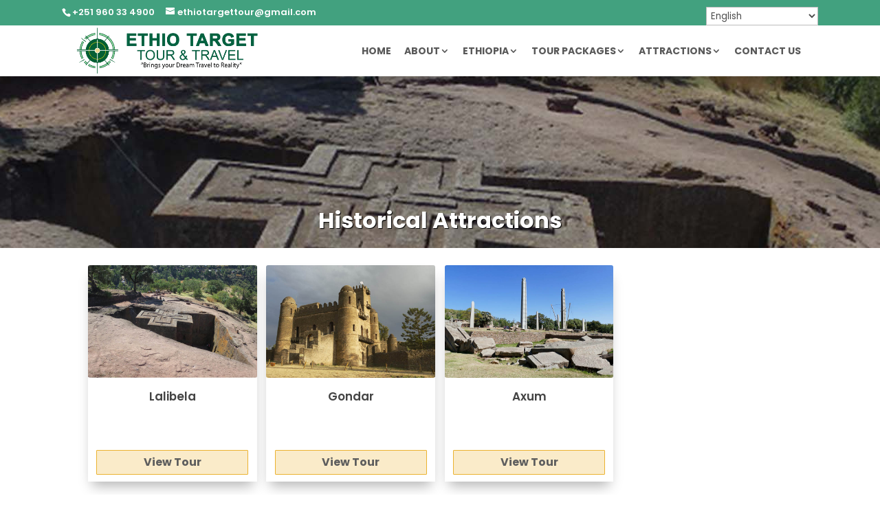

--- FILE ---
content_type: text/html; charset=utf-8
request_url: https://www.google.com/recaptcha/api2/anchor?ar=1&k=6Lc4uiclAAAAAIygLGFf-oNN8cTZckPbSwShRfGw&co=aHR0cHM6Ly9ldGhpb3RhcmdldHRyYXZlbGFuZHRvdXJzLmNvbTo0NDM.&hl=en&v=N67nZn4AqZkNcbeMu4prBgzg&size=invisible&anchor-ms=20000&execute-ms=30000&cb=4qbpo8w27y7x
body_size: 48724
content:
<!DOCTYPE HTML><html dir="ltr" lang="en"><head><meta http-equiv="Content-Type" content="text/html; charset=UTF-8">
<meta http-equiv="X-UA-Compatible" content="IE=edge">
<title>reCAPTCHA</title>
<style type="text/css">
/* cyrillic-ext */
@font-face {
  font-family: 'Roboto';
  font-style: normal;
  font-weight: 400;
  font-stretch: 100%;
  src: url(//fonts.gstatic.com/s/roboto/v48/KFO7CnqEu92Fr1ME7kSn66aGLdTylUAMa3GUBHMdazTgWw.woff2) format('woff2');
  unicode-range: U+0460-052F, U+1C80-1C8A, U+20B4, U+2DE0-2DFF, U+A640-A69F, U+FE2E-FE2F;
}
/* cyrillic */
@font-face {
  font-family: 'Roboto';
  font-style: normal;
  font-weight: 400;
  font-stretch: 100%;
  src: url(//fonts.gstatic.com/s/roboto/v48/KFO7CnqEu92Fr1ME7kSn66aGLdTylUAMa3iUBHMdazTgWw.woff2) format('woff2');
  unicode-range: U+0301, U+0400-045F, U+0490-0491, U+04B0-04B1, U+2116;
}
/* greek-ext */
@font-face {
  font-family: 'Roboto';
  font-style: normal;
  font-weight: 400;
  font-stretch: 100%;
  src: url(//fonts.gstatic.com/s/roboto/v48/KFO7CnqEu92Fr1ME7kSn66aGLdTylUAMa3CUBHMdazTgWw.woff2) format('woff2');
  unicode-range: U+1F00-1FFF;
}
/* greek */
@font-face {
  font-family: 'Roboto';
  font-style: normal;
  font-weight: 400;
  font-stretch: 100%;
  src: url(//fonts.gstatic.com/s/roboto/v48/KFO7CnqEu92Fr1ME7kSn66aGLdTylUAMa3-UBHMdazTgWw.woff2) format('woff2');
  unicode-range: U+0370-0377, U+037A-037F, U+0384-038A, U+038C, U+038E-03A1, U+03A3-03FF;
}
/* math */
@font-face {
  font-family: 'Roboto';
  font-style: normal;
  font-weight: 400;
  font-stretch: 100%;
  src: url(//fonts.gstatic.com/s/roboto/v48/KFO7CnqEu92Fr1ME7kSn66aGLdTylUAMawCUBHMdazTgWw.woff2) format('woff2');
  unicode-range: U+0302-0303, U+0305, U+0307-0308, U+0310, U+0312, U+0315, U+031A, U+0326-0327, U+032C, U+032F-0330, U+0332-0333, U+0338, U+033A, U+0346, U+034D, U+0391-03A1, U+03A3-03A9, U+03B1-03C9, U+03D1, U+03D5-03D6, U+03F0-03F1, U+03F4-03F5, U+2016-2017, U+2034-2038, U+203C, U+2040, U+2043, U+2047, U+2050, U+2057, U+205F, U+2070-2071, U+2074-208E, U+2090-209C, U+20D0-20DC, U+20E1, U+20E5-20EF, U+2100-2112, U+2114-2115, U+2117-2121, U+2123-214F, U+2190, U+2192, U+2194-21AE, U+21B0-21E5, U+21F1-21F2, U+21F4-2211, U+2213-2214, U+2216-22FF, U+2308-230B, U+2310, U+2319, U+231C-2321, U+2336-237A, U+237C, U+2395, U+239B-23B7, U+23D0, U+23DC-23E1, U+2474-2475, U+25AF, U+25B3, U+25B7, U+25BD, U+25C1, U+25CA, U+25CC, U+25FB, U+266D-266F, U+27C0-27FF, U+2900-2AFF, U+2B0E-2B11, U+2B30-2B4C, U+2BFE, U+3030, U+FF5B, U+FF5D, U+1D400-1D7FF, U+1EE00-1EEFF;
}
/* symbols */
@font-face {
  font-family: 'Roboto';
  font-style: normal;
  font-weight: 400;
  font-stretch: 100%;
  src: url(//fonts.gstatic.com/s/roboto/v48/KFO7CnqEu92Fr1ME7kSn66aGLdTylUAMaxKUBHMdazTgWw.woff2) format('woff2');
  unicode-range: U+0001-000C, U+000E-001F, U+007F-009F, U+20DD-20E0, U+20E2-20E4, U+2150-218F, U+2190, U+2192, U+2194-2199, U+21AF, U+21E6-21F0, U+21F3, U+2218-2219, U+2299, U+22C4-22C6, U+2300-243F, U+2440-244A, U+2460-24FF, U+25A0-27BF, U+2800-28FF, U+2921-2922, U+2981, U+29BF, U+29EB, U+2B00-2BFF, U+4DC0-4DFF, U+FFF9-FFFB, U+10140-1018E, U+10190-1019C, U+101A0, U+101D0-101FD, U+102E0-102FB, U+10E60-10E7E, U+1D2C0-1D2D3, U+1D2E0-1D37F, U+1F000-1F0FF, U+1F100-1F1AD, U+1F1E6-1F1FF, U+1F30D-1F30F, U+1F315, U+1F31C, U+1F31E, U+1F320-1F32C, U+1F336, U+1F378, U+1F37D, U+1F382, U+1F393-1F39F, U+1F3A7-1F3A8, U+1F3AC-1F3AF, U+1F3C2, U+1F3C4-1F3C6, U+1F3CA-1F3CE, U+1F3D4-1F3E0, U+1F3ED, U+1F3F1-1F3F3, U+1F3F5-1F3F7, U+1F408, U+1F415, U+1F41F, U+1F426, U+1F43F, U+1F441-1F442, U+1F444, U+1F446-1F449, U+1F44C-1F44E, U+1F453, U+1F46A, U+1F47D, U+1F4A3, U+1F4B0, U+1F4B3, U+1F4B9, U+1F4BB, U+1F4BF, U+1F4C8-1F4CB, U+1F4D6, U+1F4DA, U+1F4DF, U+1F4E3-1F4E6, U+1F4EA-1F4ED, U+1F4F7, U+1F4F9-1F4FB, U+1F4FD-1F4FE, U+1F503, U+1F507-1F50B, U+1F50D, U+1F512-1F513, U+1F53E-1F54A, U+1F54F-1F5FA, U+1F610, U+1F650-1F67F, U+1F687, U+1F68D, U+1F691, U+1F694, U+1F698, U+1F6AD, U+1F6B2, U+1F6B9-1F6BA, U+1F6BC, U+1F6C6-1F6CF, U+1F6D3-1F6D7, U+1F6E0-1F6EA, U+1F6F0-1F6F3, U+1F6F7-1F6FC, U+1F700-1F7FF, U+1F800-1F80B, U+1F810-1F847, U+1F850-1F859, U+1F860-1F887, U+1F890-1F8AD, U+1F8B0-1F8BB, U+1F8C0-1F8C1, U+1F900-1F90B, U+1F93B, U+1F946, U+1F984, U+1F996, U+1F9E9, U+1FA00-1FA6F, U+1FA70-1FA7C, U+1FA80-1FA89, U+1FA8F-1FAC6, U+1FACE-1FADC, U+1FADF-1FAE9, U+1FAF0-1FAF8, U+1FB00-1FBFF;
}
/* vietnamese */
@font-face {
  font-family: 'Roboto';
  font-style: normal;
  font-weight: 400;
  font-stretch: 100%;
  src: url(//fonts.gstatic.com/s/roboto/v48/KFO7CnqEu92Fr1ME7kSn66aGLdTylUAMa3OUBHMdazTgWw.woff2) format('woff2');
  unicode-range: U+0102-0103, U+0110-0111, U+0128-0129, U+0168-0169, U+01A0-01A1, U+01AF-01B0, U+0300-0301, U+0303-0304, U+0308-0309, U+0323, U+0329, U+1EA0-1EF9, U+20AB;
}
/* latin-ext */
@font-face {
  font-family: 'Roboto';
  font-style: normal;
  font-weight: 400;
  font-stretch: 100%;
  src: url(//fonts.gstatic.com/s/roboto/v48/KFO7CnqEu92Fr1ME7kSn66aGLdTylUAMa3KUBHMdazTgWw.woff2) format('woff2');
  unicode-range: U+0100-02BA, U+02BD-02C5, U+02C7-02CC, U+02CE-02D7, U+02DD-02FF, U+0304, U+0308, U+0329, U+1D00-1DBF, U+1E00-1E9F, U+1EF2-1EFF, U+2020, U+20A0-20AB, U+20AD-20C0, U+2113, U+2C60-2C7F, U+A720-A7FF;
}
/* latin */
@font-face {
  font-family: 'Roboto';
  font-style: normal;
  font-weight: 400;
  font-stretch: 100%;
  src: url(//fonts.gstatic.com/s/roboto/v48/KFO7CnqEu92Fr1ME7kSn66aGLdTylUAMa3yUBHMdazQ.woff2) format('woff2');
  unicode-range: U+0000-00FF, U+0131, U+0152-0153, U+02BB-02BC, U+02C6, U+02DA, U+02DC, U+0304, U+0308, U+0329, U+2000-206F, U+20AC, U+2122, U+2191, U+2193, U+2212, U+2215, U+FEFF, U+FFFD;
}
/* cyrillic-ext */
@font-face {
  font-family: 'Roboto';
  font-style: normal;
  font-weight: 500;
  font-stretch: 100%;
  src: url(//fonts.gstatic.com/s/roboto/v48/KFO7CnqEu92Fr1ME7kSn66aGLdTylUAMa3GUBHMdazTgWw.woff2) format('woff2');
  unicode-range: U+0460-052F, U+1C80-1C8A, U+20B4, U+2DE0-2DFF, U+A640-A69F, U+FE2E-FE2F;
}
/* cyrillic */
@font-face {
  font-family: 'Roboto';
  font-style: normal;
  font-weight: 500;
  font-stretch: 100%;
  src: url(//fonts.gstatic.com/s/roboto/v48/KFO7CnqEu92Fr1ME7kSn66aGLdTylUAMa3iUBHMdazTgWw.woff2) format('woff2');
  unicode-range: U+0301, U+0400-045F, U+0490-0491, U+04B0-04B1, U+2116;
}
/* greek-ext */
@font-face {
  font-family: 'Roboto';
  font-style: normal;
  font-weight: 500;
  font-stretch: 100%;
  src: url(//fonts.gstatic.com/s/roboto/v48/KFO7CnqEu92Fr1ME7kSn66aGLdTylUAMa3CUBHMdazTgWw.woff2) format('woff2');
  unicode-range: U+1F00-1FFF;
}
/* greek */
@font-face {
  font-family: 'Roboto';
  font-style: normal;
  font-weight: 500;
  font-stretch: 100%;
  src: url(//fonts.gstatic.com/s/roboto/v48/KFO7CnqEu92Fr1ME7kSn66aGLdTylUAMa3-UBHMdazTgWw.woff2) format('woff2');
  unicode-range: U+0370-0377, U+037A-037F, U+0384-038A, U+038C, U+038E-03A1, U+03A3-03FF;
}
/* math */
@font-face {
  font-family: 'Roboto';
  font-style: normal;
  font-weight: 500;
  font-stretch: 100%;
  src: url(//fonts.gstatic.com/s/roboto/v48/KFO7CnqEu92Fr1ME7kSn66aGLdTylUAMawCUBHMdazTgWw.woff2) format('woff2');
  unicode-range: U+0302-0303, U+0305, U+0307-0308, U+0310, U+0312, U+0315, U+031A, U+0326-0327, U+032C, U+032F-0330, U+0332-0333, U+0338, U+033A, U+0346, U+034D, U+0391-03A1, U+03A3-03A9, U+03B1-03C9, U+03D1, U+03D5-03D6, U+03F0-03F1, U+03F4-03F5, U+2016-2017, U+2034-2038, U+203C, U+2040, U+2043, U+2047, U+2050, U+2057, U+205F, U+2070-2071, U+2074-208E, U+2090-209C, U+20D0-20DC, U+20E1, U+20E5-20EF, U+2100-2112, U+2114-2115, U+2117-2121, U+2123-214F, U+2190, U+2192, U+2194-21AE, U+21B0-21E5, U+21F1-21F2, U+21F4-2211, U+2213-2214, U+2216-22FF, U+2308-230B, U+2310, U+2319, U+231C-2321, U+2336-237A, U+237C, U+2395, U+239B-23B7, U+23D0, U+23DC-23E1, U+2474-2475, U+25AF, U+25B3, U+25B7, U+25BD, U+25C1, U+25CA, U+25CC, U+25FB, U+266D-266F, U+27C0-27FF, U+2900-2AFF, U+2B0E-2B11, U+2B30-2B4C, U+2BFE, U+3030, U+FF5B, U+FF5D, U+1D400-1D7FF, U+1EE00-1EEFF;
}
/* symbols */
@font-face {
  font-family: 'Roboto';
  font-style: normal;
  font-weight: 500;
  font-stretch: 100%;
  src: url(//fonts.gstatic.com/s/roboto/v48/KFO7CnqEu92Fr1ME7kSn66aGLdTylUAMaxKUBHMdazTgWw.woff2) format('woff2');
  unicode-range: U+0001-000C, U+000E-001F, U+007F-009F, U+20DD-20E0, U+20E2-20E4, U+2150-218F, U+2190, U+2192, U+2194-2199, U+21AF, U+21E6-21F0, U+21F3, U+2218-2219, U+2299, U+22C4-22C6, U+2300-243F, U+2440-244A, U+2460-24FF, U+25A0-27BF, U+2800-28FF, U+2921-2922, U+2981, U+29BF, U+29EB, U+2B00-2BFF, U+4DC0-4DFF, U+FFF9-FFFB, U+10140-1018E, U+10190-1019C, U+101A0, U+101D0-101FD, U+102E0-102FB, U+10E60-10E7E, U+1D2C0-1D2D3, U+1D2E0-1D37F, U+1F000-1F0FF, U+1F100-1F1AD, U+1F1E6-1F1FF, U+1F30D-1F30F, U+1F315, U+1F31C, U+1F31E, U+1F320-1F32C, U+1F336, U+1F378, U+1F37D, U+1F382, U+1F393-1F39F, U+1F3A7-1F3A8, U+1F3AC-1F3AF, U+1F3C2, U+1F3C4-1F3C6, U+1F3CA-1F3CE, U+1F3D4-1F3E0, U+1F3ED, U+1F3F1-1F3F3, U+1F3F5-1F3F7, U+1F408, U+1F415, U+1F41F, U+1F426, U+1F43F, U+1F441-1F442, U+1F444, U+1F446-1F449, U+1F44C-1F44E, U+1F453, U+1F46A, U+1F47D, U+1F4A3, U+1F4B0, U+1F4B3, U+1F4B9, U+1F4BB, U+1F4BF, U+1F4C8-1F4CB, U+1F4D6, U+1F4DA, U+1F4DF, U+1F4E3-1F4E6, U+1F4EA-1F4ED, U+1F4F7, U+1F4F9-1F4FB, U+1F4FD-1F4FE, U+1F503, U+1F507-1F50B, U+1F50D, U+1F512-1F513, U+1F53E-1F54A, U+1F54F-1F5FA, U+1F610, U+1F650-1F67F, U+1F687, U+1F68D, U+1F691, U+1F694, U+1F698, U+1F6AD, U+1F6B2, U+1F6B9-1F6BA, U+1F6BC, U+1F6C6-1F6CF, U+1F6D3-1F6D7, U+1F6E0-1F6EA, U+1F6F0-1F6F3, U+1F6F7-1F6FC, U+1F700-1F7FF, U+1F800-1F80B, U+1F810-1F847, U+1F850-1F859, U+1F860-1F887, U+1F890-1F8AD, U+1F8B0-1F8BB, U+1F8C0-1F8C1, U+1F900-1F90B, U+1F93B, U+1F946, U+1F984, U+1F996, U+1F9E9, U+1FA00-1FA6F, U+1FA70-1FA7C, U+1FA80-1FA89, U+1FA8F-1FAC6, U+1FACE-1FADC, U+1FADF-1FAE9, U+1FAF0-1FAF8, U+1FB00-1FBFF;
}
/* vietnamese */
@font-face {
  font-family: 'Roboto';
  font-style: normal;
  font-weight: 500;
  font-stretch: 100%;
  src: url(//fonts.gstatic.com/s/roboto/v48/KFO7CnqEu92Fr1ME7kSn66aGLdTylUAMa3OUBHMdazTgWw.woff2) format('woff2');
  unicode-range: U+0102-0103, U+0110-0111, U+0128-0129, U+0168-0169, U+01A0-01A1, U+01AF-01B0, U+0300-0301, U+0303-0304, U+0308-0309, U+0323, U+0329, U+1EA0-1EF9, U+20AB;
}
/* latin-ext */
@font-face {
  font-family: 'Roboto';
  font-style: normal;
  font-weight: 500;
  font-stretch: 100%;
  src: url(//fonts.gstatic.com/s/roboto/v48/KFO7CnqEu92Fr1ME7kSn66aGLdTylUAMa3KUBHMdazTgWw.woff2) format('woff2');
  unicode-range: U+0100-02BA, U+02BD-02C5, U+02C7-02CC, U+02CE-02D7, U+02DD-02FF, U+0304, U+0308, U+0329, U+1D00-1DBF, U+1E00-1E9F, U+1EF2-1EFF, U+2020, U+20A0-20AB, U+20AD-20C0, U+2113, U+2C60-2C7F, U+A720-A7FF;
}
/* latin */
@font-face {
  font-family: 'Roboto';
  font-style: normal;
  font-weight: 500;
  font-stretch: 100%;
  src: url(//fonts.gstatic.com/s/roboto/v48/KFO7CnqEu92Fr1ME7kSn66aGLdTylUAMa3yUBHMdazQ.woff2) format('woff2');
  unicode-range: U+0000-00FF, U+0131, U+0152-0153, U+02BB-02BC, U+02C6, U+02DA, U+02DC, U+0304, U+0308, U+0329, U+2000-206F, U+20AC, U+2122, U+2191, U+2193, U+2212, U+2215, U+FEFF, U+FFFD;
}
/* cyrillic-ext */
@font-face {
  font-family: 'Roboto';
  font-style: normal;
  font-weight: 900;
  font-stretch: 100%;
  src: url(//fonts.gstatic.com/s/roboto/v48/KFO7CnqEu92Fr1ME7kSn66aGLdTylUAMa3GUBHMdazTgWw.woff2) format('woff2');
  unicode-range: U+0460-052F, U+1C80-1C8A, U+20B4, U+2DE0-2DFF, U+A640-A69F, U+FE2E-FE2F;
}
/* cyrillic */
@font-face {
  font-family: 'Roboto';
  font-style: normal;
  font-weight: 900;
  font-stretch: 100%;
  src: url(//fonts.gstatic.com/s/roboto/v48/KFO7CnqEu92Fr1ME7kSn66aGLdTylUAMa3iUBHMdazTgWw.woff2) format('woff2');
  unicode-range: U+0301, U+0400-045F, U+0490-0491, U+04B0-04B1, U+2116;
}
/* greek-ext */
@font-face {
  font-family: 'Roboto';
  font-style: normal;
  font-weight: 900;
  font-stretch: 100%;
  src: url(//fonts.gstatic.com/s/roboto/v48/KFO7CnqEu92Fr1ME7kSn66aGLdTylUAMa3CUBHMdazTgWw.woff2) format('woff2');
  unicode-range: U+1F00-1FFF;
}
/* greek */
@font-face {
  font-family: 'Roboto';
  font-style: normal;
  font-weight: 900;
  font-stretch: 100%;
  src: url(//fonts.gstatic.com/s/roboto/v48/KFO7CnqEu92Fr1ME7kSn66aGLdTylUAMa3-UBHMdazTgWw.woff2) format('woff2');
  unicode-range: U+0370-0377, U+037A-037F, U+0384-038A, U+038C, U+038E-03A1, U+03A3-03FF;
}
/* math */
@font-face {
  font-family: 'Roboto';
  font-style: normal;
  font-weight: 900;
  font-stretch: 100%;
  src: url(//fonts.gstatic.com/s/roboto/v48/KFO7CnqEu92Fr1ME7kSn66aGLdTylUAMawCUBHMdazTgWw.woff2) format('woff2');
  unicode-range: U+0302-0303, U+0305, U+0307-0308, U+0310, U+0312, U+0315, U+031A, U+0326-0327, U+032C, U+032F-0330, U+0332-0333, U+0338, U+033A, U+0346, U+034D, U+0391-03A1, U+03A3-03A9, U+03B1-03C9, U+03D1, U+03D5-03D6, U+03F0-03F1, U+03F4-03F5, U+2016-2017, U+2034-2038, U+203C, U+2040, U+2043, U+2047, U+2050, U+2057, U+205F, U+2070-2071, U+2074-208E, U+2090-209C, U+20D0-20DC, U+20E1, U+20E5-20EF, U+2100-2112, U+2114-2115, U+2117-2121, U+2123-214F, U+2190, U+2192, U+2194-21AE, U+21B0-21E5, U+21F1-21F2, U+21F4-2211, U+2213-2214, U+2216-22FF, U+2308-230B, U+2310, U+2319, U+231C-2321, U+2336-237A, U+237C, U+2395, U+239B-23B7, U+23D0, U+23DC-23E1, U+2474-2475, U+25AF, U+25B3, U+25B7, U+25BD, U+25C1, U+25CA, U+25CC, U+25FB, U+266D-266F, U+27C0-27FF, U+2900-2AFF, U+2B0E-2B11, U+2B30-2B4C, U+2BFE, U+3030, U+FF5B, U+FF5D, U+1D400-1D7FF, U+1EE00-1EEFF;
}
/* symbols */
@font-face {
  font-family: 'Roboto';
  font-style: normal;
  font-weight: 900;
  font-stretch: 100%;
  src: url(//fonts.gstatic.com/s/roboto/v48/KFO7CnqEu92Fr1ME7kSn66aGLdTylUAMaxKUBHMdazTgWw.woff2) format('woff2');
  unicode-range: U+0001-000C, U+000E-001F, U+007F-009F, U+20DD-20E0, U+20E2-20E4, U+2150-218F, U+2190, U+2192, U+2194-2199, U+21AF, U+21E6-21F0, U+21F3, U+2218-2219, U+2299, U+22C4-22C6, U+2300-243F, U+2440-244A, U+2460-24FF, U+25A0-27BF, U+2800-28FF, U+2921-2922, U+2981, U+29BF, U+29EB, U+2B00-2BFF, U+4DC0-4DFF, U+FFF9-FFFB, U+10140-1018E, U+10190-1019C, U+101A0, U+101D0-101FD, U+102E0-102FB, U+10E60-10E7E, U+1D2C0-1D2D3, U+1D2E0-1D37F, U+1F000-1F0FF, U+1F100-1F1AD, U+1F1E6-1F1FF, U+1F30D-1F30F, U+1F315, U+1F31C, U+1F31E, U+1F320-1F32C, U+1F336, U+1F378, U+1F37D, U+1F382, U+1F393-1F39F, U+1F3A7-1F3A8, U+1F3AC-1F3AF, U+1F3C2, U+1F3C4-1F3C6, U+1F3CA-1F3CE, U+1F3D4-1F3E0, U+1F3ED, U+1F3F1-1F3F3, U+1F3F5-1F3F7, U+1F408, U+1F415, U+1F41F, U+1F426, U+1F43F, U+1F441-1F442, U+1F444, U+1F446-1F449, U+1F44C-1F44E, U+1F453, U+1F46A, U+1F47D, U+1F4A3, U+1F4B0, U+1F4B3, U+1F4B9, U+1F4BB, U+1F4BF, U+1F4C8-1F4CB, U+1F4D6, U+1F4DA, U+1F4DF, U+1F4E3-1F4E6, U+1F4EA-1F4ED, U+1F4F7, U+1F4F9-1F4FB, U+1F4FD-1F4FE, U+1F503, U+1F507-1F50B, U+1F50D, U+1F512-1F513, U+1F53E-1F54A, U+1F54F-1F5FA, U+1F610, U+1F650-1F67F, U+1F687, U+1F68D, U+1F691, U+1F694, U+1F698, U+1F6AD, U+1F6B2, U+1F6B9-1F6BA, U+1F6BC, U+1F6C6-1F6CF, U+1F6D3-1F6D7, U+1F6E0-1F6EA, U+1F6F0-1F6F3, U+1F6F7-1F6FC, U+1F700-1F7FF, U+1F800-1F80B, U+1F810-1F847, U+1F850-1F859, U+1F860-1F887, U+1F890-1F8AD, U+1F8B0-1F8BB, U+1F8C0-1F8C1, U+1F900-1F90B, U+1F93B, U+1F946, U+1F984, U+1F996, U+1F9E9, U+1FA00-1FA6F, U+1FA70-1FA7C, U+1FA80-1FA89, U+1FA8F-1FAC6, U+1FACE-1FADC, U+1FADF-1FAE9, U+1FAF0-1FAF8, U+1FB00-1FBFF;
}
/* vietnamese */
@font-face {
  font-family: 'Roboto';
  font-style: normal;
  font-weight: 900;
  font-stretch: 100%;
  src: url(//fonts.gstatic.com/s/roboto/v48/KFO7CnqEu92Fr1ME7kSn66aGLdTylUAMa3OUBHMdazTgWw.woff2) format('woff2');
  unicode-range: U+0102-0103, U+0110-0111, U+0128-0129, U+0168-0169, U+01A0-01A1, U+01AF-01B0, U+0300-0301, U+0303-0304, U+0308-0309, U+0323, U+0329, U+1EA0-1EF9, U+20AB;
}
/* latin-ext */
@font-face {
  font-family: 'Roboto';
  font-style: normal;
  font-weight: 900;
  font-stretch: 100%;
  src: url(//fonts.gstatic.com/s/roboto/v48/KFO7CnqEu92Fr1ME7kSn66aGLdTylUAMa3KUBHMdazTgWw.woff2) format('woff2');
  unicode-range: U+0100-02BA, U+02BD-02C5, U+02C7-02CC, U+02CE-02D7, U+02DD-02FF, U+0304, U+0308, U+0329, U+1D00-1DBF, U+1E00-1E9F, U+1EF2-1EFF, U+2020, U+20A0-20AB, U+20AD-20C0, U+2113, U+2C60-2C7F, U+A720-A7FF;
}
/* latin */
@font-face {
  font-family: 'Roboto';
  font-style: normal;
  font-weight: 900;
  font-stretch: 100%;
  src: url(//fonts.gstatic.com/s/roboto/v48/KFO7CnqEu92Fr1ME7kSn66aGLdTylUAMa3yUBHMdazQ.woff2) format('woff2');
  unicode-range: U+0000-00FF, U+0131, U+0152-0153, U+02BB-02BC, U+02C6, U+02DA, U+02DC, U+0304, U+0308, U+0329, U+2000-206F, U+20AC, U+2122, U+2191, U+2193, U+2212, U+2215, U+FEFF, U+FFFD;
}

</style>
<link rel="stylesheet" type="text/css" href="https://www.gstatic.com/recaptcha/releases/N67nZn4AqZkNcbeMu4prBgzg/styles__ltr.css">
<script nonce="pbF8RMcSrRSaxROf1mpEsA" type="text/javascript">window['__recaptcha_api'] = 'https://www.google.com/recaptcha/api2/';</script>
<script type="text/javascript" src="https://www.gstatic.com/recaptcha/releases/N67nZn4AqZkNcbeMu4prBgzg/recaptcha__en.js" nonce="pbF8RMcSrRSaxROf1mpEsA">
      
    </script></head>
<body><div id="rc-anchor-alert" class="rc-anchor-alert"></div>
<input type="hidden" id="recaptcha-token" value="[base64]">
<script type="text/javascript" nonce="pbF8RMcSrRSaxROf1mpEsA">
      recaptcha.anchor.Main.init("[\x22ainput\x22,[\x22bgdata\x22,\x22\x22,\[base64]/[base64]/MjU1Ong/[base64]/[base64]/[base64]/[base64]/[base64]/[base64]/[base64]/[base64]/[base64]/[base64]/[base64]/[base64]/[base64]/[base64]/[base64]\\u003d\x22,\[base64]\x22,\x22woYVPzk/w7VAYMKlw4RcwpHCocKYGVvCp8KeWisVw6ciw61+YzPCvMO3IEPDuQoWCDw7QhIYwqtsWjTDlRPDqcKhLTh3BMKJLMKSwrVGYBbDgFbCgGI/w4gvUHLDu8O/woTDrjrDlcOKccOtw5c9GgBVKh3DthdCwrfDn8O+GzfDh8KPLAReLcOAw7HDl8Kiw6/CiBzChcOeJ2LCrMK8w4wrwqHCnh3CpMOqM8Opw4I4O2E8wpvChRh1fQHDgD4rUhA0w7AZw6XDvMONw7UEKQcjOQ0ewo7DjU/[base64]/a8K1w59YwoELaV7CkmzCnUYlwpl1w6/[base64]/CrQBGBVTCvCYeRVXDuCUxw77CucO6KsONwobCi8KrLMK8GcK1w7p1w69cwrbCihrChhUfwrLCkhdLwo7CsTbDjcOTFcOjalJUBcOqHwMYwo/Ch8OEw71TdsKsRmLCtQfDjjnCpsKBCwZYScOjw4PCsynCoMOxwovDs39DbkvCkMO3w4vCr8OvwpTCmytYwofDs8OLwrNDw50Tw54FI2s9w4rDtsKOGQ7ChcO8Rj3Dq0TDksOjAmRzwok7woRfw4dew7/DhQsCw4waIcOLw64qwrPDrhduTcOlwrzDu8OsK8O/aARUT2wXVBTCj8OvecOnCMO6w5sVdMOgD8OlecKIKsK3wpTCsQfDgQV8TizCt8KWWiDDmsOlw6fCuMOFUiXDgMOpfBFcRl/Dh0BZwqbCv8KUdcOUV8Ocw73DpyDCkHBVw4DDmcKoLBbDmEcqVgjCjUovJCJHfFzCh2Ztwp4Owok2XxVQwoloLsK8SMKkM8OawpLCkcKxwq/CqHDChD5Iw6VPw7wicn7CsXrCnmAQOMOtw6MBdlnCkMO4T8KKBMK3XsK+MsOxw6/DkG7CoHjDlENqNcKOYMOrGcO0w5FEJgRMw7JbXi96d8OJUgY7FsKkVW0hwq3Cpj0KBid6KsKjwpU5cFDCi8OHLcOqwpDDnB00WcONwocbLcOQNjR/wrZpNRfDr8OYTcOUw6zDsmjDizsYw41PU8KMwrTCq0N/[base64]/woBMw59GBgXCoDQoD8OxYQoZfgnDvMKJwpvClHHChMOlw7weK8KhIMKswrQ8w5vDv8KpcsKiw6QKwpwww6xlLlLDrA9qwowow7trwrDDuMOMdcOlwrnDqg0+wqoVR8O/XnPCvQtuw4sqPUgxw4/Dt0RsWcO6SsOFc8O0BMOQTRjCoAnDjMOYFcKFKhDDsn3DlcKuJcOgw7hVRMKBUsKVw6nCm8O/wpEJQMOGwqbDrw3DjcOiwoHDtcOWJg4dbgfDs27DjjARL8KAGSvDjMKSw60dGgsFwpTCtsKBJgfCmH0Aw4nChEgbf8KUc8Kbw5ZSwpQKfioRw5TCuS/CmMOGNi4UIx1bCDzCssOjWGXDkxnDlxglesO3w4TCtsKjBRpUwoEQwq/[base64]/DrsORF3jCsgvCkcOtLMKMT8KfeMOgwq7Ck3ASwoEmwpHDi1zCusORPcOGwpzDv8O1w7Q1wrd3w6wGHTHClMK1PcKtMcODcG/Dq2HDisKpw63Dilo8wrdRw7nDtsOIwpBUwpfCqsKMCsKjd8KxH8KuakvDs3ZVwqjDqUthWQ7Cu8OAZU12FsO6BsK3w4FhZ3XDu8KRCcOyWgzDpX3Co8KCw5rCl0ZxwpUzwrdmw7fDni/CtMKjFTg0wowxwobDrcK0woPCo8OBwrpfwoDDgsKnw43DpcKVwpnDjTfCslMQDic7wobDvcOLw58NZmI+ZB/DjCUSE8Khw7kXw77DpMKqw4LDi8OZwrE8w6cPKsO7wqclw6VuC8ORwr/CslLClsOaw7rDiMOPPMKaWsOpwrl/LsOxZMOBf2vCr8KPwrbDujrCm8ONwr0HwpDDvsKlwo7Cly8owqbDg8OAR8OlR8OuLMKGHcO5w7RmwpjChMOJw6TCg8Ofw7fDr8OARcKHw7YPw7hwJMKTw4trwqDDjQQNb14IwrpzwqZrKi1tRcOkwrrCksKlwrDCqQPDmhgiLcKFf8O2QsKpw6rDgsO6Dg7DvVEICB/[base64]/Cp8OVGMOTBRbCuMOUwoJpwoF3woPDt8OBwpXDi1sow6YcwqEDYsKNC8KbZhoaeMKowqHDmXt5UHzCusOsNRMge8Ked0IHwotpCn/Do8K6d8KLaifDoijCqFEHK8O+wrYubCMDFV3DkMOnMDXCs8OZwqdDDcKmwpbCtcOxF8OQJcK7woTCpcK9wr7DpRRiw5fCv8KnZ8OkdcKGfMKlIkbCm0nDlsOJR8OfP2UYwq5bw6/CuHLDljAzJMKFS2jCgXcRwoYpDUXDhTzCqFfCiUTDuMOdw6/DjsOpwpPCvCHDk3LDqcO7wqhAOsKpw5w2w4rCiEJXwp56Py3DmHjCnMKVwoMjFDvCqC/[base64]/wr3CqsKaK8OpER9uQjE5UzUBTsOcSsOKwpzCpsKww7stwo/CssK+w6tjYcKNZMOFXsKOw417w5rDl8OvwqTDlcK/wrQpJhDDuQ3Cl8KCUSbCn8KlwojDjjbDvmjCuMKkwo1JLMOwSsKgw4LCgTXDjDtnwoHDqMKnQcOqw4PDocOew6BjP8O5w5TDssOuJ8Krw5xySsKNbi3DpsKIw6/CuxUyw7rDsMKNSFnDn0fDpcOdw6tVw506HsKfw550VMOTezPCpMKmFAnCnlTDmgkSS8KZSkXDlg/CmS3Co1XCoVTCtX0ldcKFbMKgwqPDicO2wovDuF3CmUTCgH7DhcKLw6EsbwrDhRfCkQ3ClcKMAsOww5J6woclQ8K9d0lbw5lBXHhYwrDCiMOcJsKOMiDDjkfCg8OxwqbCtyhgwofCrm/Dn3F0AjTClTQAI0TCq8OKD8KDwplJwoI8wqIxVxICPUHDkcONw6vClEEAw5jCvGXChDXCpMK/woQeAzZze8KVw4bCgsKWfMOUwo19w7cXwplUOsKUw6h4woIqwq1/[base64]/w5JtY1zDncK8w5fDq8Oxw5w1dQYfw6dgwpTDn8OQw4g+wqo9wo7CilU5w7Fcw65ew5ZgwpRBw7jDm8KBFnfCt3RLwqx7dyMuwp7CtMOBHMKuJmDDt8KqScKcwqLDgsOtLsKqw5LCgcOuwqtFw6w/N8K8w6YXwrULFFNKXlF+HsKKT0LDoMK5aMOicMKWwrUEw69taC8ubsO9wqfDuQNcCsKqw7XDsMOCwojDogswwrTCu2ZKwr9ww7JDw7bCpMOTwo0yasKcFn42ej3Cty8yw41wYn1Nw5vCtcKjw5/DoXUow5PChMOvbx/Cs8OAw5fDnMODwrjCsXbDnMKXccOtE8KewqLCm8Kww7rCucK9w5HCqMK7wqdfbC0awpTDsGTChT1EacKEIcK3wqDDj8Kbw5I6wrTDgMKIw7MzES1jE3VLwrcTw6jDoMOvWsKtDgvCmMKrwpjDmcOEOMKlVMOBG8KMdcKEYk/DkD7CuUnDvlDCmsODCyHClVbDkcKdwpIfw43DjVB7w6vDpMOxX8KpWEJXalsGw4ZFccOewqHDpkYANsONwrlww7YIFi/CjVlbKD4dJGzDtHBJYSfDowXDtWFqwp3DvWhPw5bCnsKyeSVFwrHCjMKow5kfw6VuwqdtUMOnw7/[base64]/Dl13CqsOKw5fDmnDDl13DimLCusKxw6tOw6M5KUYdDMKYwpbDtQnCqsOVwonCg2ZIA2liSRzDpHJTw5bDnAFMwrkzDXTCiMKsw6bDscOsaV/Cv0nCvsOXCcK2E34ywpzDhMO7wq7Cniw4L8OOCMOnw4bCgUrClGbDmDTCmGHDiCllU8KIK1UlZSILwrx6V8Oqw7opc8KpNwsUdDbDqCfCi8KjcFnCswsXPsK2JTDDtMODN3DDoMOXTMKcMQYuw6HDncO/[base64]/w6zCu8K8KsOwT03ClzNCwp/CmwbDi8KbwrhKLsKJw5jDgjxzDHLDlxZeL2XDhX5Lw5nClMO+w6ppbAsRJsOmwo/DhMOGQMK8w50Qwo0mfMO+woIFU8KqLmkiJ0h9woPCl8OzwojCsMOwEx8hwo8HYcKQSSzDkW7Ct8Kww48SB1AawpJIw5hcO8OAA8ODw5grfnJPeRfDkMOUZsOOWcOxJsOcwqEWwpsnwr7DjMK/w7gaDmjCs8KtwowRATXCuMOGw4zCusKow4lpwpMQBnzDjRvCigbCisOaw7LCkQ4abcOnwqfDiUNNJRnCgAIAwoN5IMKvAXpRQivDpFZ1wpRzwqzDqBPDu1QIwo5UdFfCsFrCpMOKwqlERXnDi8KAwoXCv8O9w7YZRsOlWQ/DtcKNOwxfwqAbTzwxdsOiFsOXE2fDsGk/XFPDqS4RwpULM2zDgcKgD8KjwozCnmPCisK+woPCnsKTPEY9wpjCk8Ozwr1PwpcrHsKFF8K0dcO6w4svw7bDrhzCqcO0JhXCtUjDusKneijDj8OsXsOrw5nCpMOvwoEXwq9DP3/DucO9CRUewo/CkSvCiV3DiFUQTh9dwpHCpU5jdTvDt23DjsObLhJ9w7RjSQs/[base64]/wo80AsOtHioIw6DCp8KZw63CnsKzwoAUQ8Oiw6LDlgbDi8KMA8KxPWrCpsKJQiTDtMKBw6dHw43CqcOSwp8UMx/[base64]/[base64]/DssOhwp5Ow6rCoi5HO8KLRcOGGjPDqsKvWElew5wbXcOsHWvDu2F+w6I/w7c/wrVaGTLCsDnDlnrDuBnDm3fDscO7AwFbUiIawofDn38ow5DCqMOew5g9wq/DocOHUHgYw4pEwqdSYsKtBn7CrGnDpcK+IHdpGFDDosKKfwTCnmUbw6kLw483Bw05GWTCmsO+I2LCu8K9FMKGc8OLw7INbMKASGgaw6/DqlbDsjoGw7M7TARuw5dzwp7DvnvDhig0KHBvw6fDh8Khw7Y9wrNkMcKowpMAworCn8OCw6TDmBrDtsKCw6nCqGYNLzPCkcOAw6BPUMOyw6V7w4HClAZnw6l/Y1RjNsOiw7F/[base64]/[base64]/RzvCm8KXwo/DksODB8Kqw5kBw7ZTRAgKMX8Ww4TCm8OCHn5DMcKswozDgcOHwohewq3Dm3ZWOcKxw7xhHhvCrsOtw4LDhXDDvhjDjcKcw6JnXh9sw7IZw6nDo8KFw5lEwprDhCA1wqHCk8ORIgVswpJzw4sAw4Apw6UBGcOsw5lkfzM/[base64]/w7xlw43CphBrwpQcFmTDjDh5w5gWEDxAF0XCqcOsw73CuMKBI3ECwpDDtUU/YMKuLldhwpxSwqnCkBvCmWfDrkPCpcO8wpQNw5JOwr7CiMK5ccOXe2TCssKowrMjw69Iw6ZNw4RBw5N1wrtKw4YrEl1Bw4c5Cm9QewnCrWgbw6rDkcK1w4TCssKZRMO2GcOcw45Nwq1Ne2TCiRMJHFACw4zDkyoAw7zDu8KYw44TXw51wpDCqcK9bm3Cq8K2BsK1Aj/DtHU8IDPDpcOXW0RYQMO3NHHDj8KbL8KsdAzDqG4Lw5fDh8OFKcOMwovDklLCs8KtQHTCj1NBw5Rzwo1Kwq9cd8KIJ0YIXhQ0w7QhLh/[base64]/DgEBswpsFBVXDoTZSw6zChWLDhsOCBx5+wrPCt1VTw7/[base64]/CtcK1w6XDjijCnnzCjw0ew6jCucOXwoETZsKow5HCqCnDpsO/KQrDlsOSwrQEdDBdD8KAA0xGw7lJfcOawqzDu8KcCcKnw6bDl8KbwpjCnQhjwopmw4Jfw5zCpcO4Wk3CtULDocKLXCI0wqZIwpZwGMKdXgkrwrXCpcKCw5s0KiIrW8O3XcKKQcOaOQQLwqFew4VfNMKbcsOefMOUf8OJwrcow6LCisKcwrnChVklIMOzw5oRw7/Cj8KBw6whwqkVdVFqS8Ksw4MBw55ZT3PDtCDDlMO3HiTDq8OHwrDCqibDpS9OZz0PX3rCnFXDisOyPzUbw6/CrsKiKjkDBcOAD0oPwoAywolxJMOAw5/CnhcIwr0jLQLDrDzDksO9w6IFIMKfcMOCwokrPA3DvMORwoLDlMKXwr/CnsKxeifCrsKFBsKtw6QbZARiJhDCrsKuw6rDk8Oaw4bDjDZoD31RZi3CncKQUsOVVMKiw5zDjsOYwrR8ccOdb8KowpTDhMOWwr3CnCUJJ8KlMxVeEMKLw7sER8KaVsOFw7HChcK+RRtTKk/DnsOpJsOFTRNud1rDg8KtD31WY3wewqYxw71dXMKNwpxew6fCsj45MkrCjMKJw6M6wrU4LCkKw6/DrcOOM8K9aWbCsMObw5rDn8Owwr/DhcKzwoXDvSDDhsKMwoAiwqDCrMKiCXnDtn9wc8KEwrrDicOPw4AswpxtWsOzw6IMK8KnW8OMwqXDjA0VwqbDqcOUeMKZwqVTNFE6wpZ0w5HCg8OuwqPCnyjCp8O3KjDCmcO2woPDnFsbw5Z/wphAccK5w7IiwrrCgQQXZwlZwpXCjXzChiEOwroJw7vDnMK/JsO4wqsNw5c1UcO/[base64]/Du8KJSQ9xRcK+K0TComsQw6wvGsOkw5xQwpRSPX5PDSU8w7IrPsKSw7PDjHsSfD7Cu8KlQBnCicOkw4pWMBVtFA7Djm/Cm8OJw4LDksKCF8O0w5orwrjClMKMfcOlccOpIUxvw7ENEMOswphUw6/[base64]/CpsOXBm/DgMO/[base64]/[base64]/Du8KqU8O7w6VXwrnClinCqHl1XQzCvsKHw4RUThDDpW7Cj8KEJxrCrxhLJCjCqjHChsO5w5wgHxNuJsOMw6rCg0dnwqrCt8Odw7U7wr1+w5RQwrckFMKYwrXCi8Opw6ooCCh+UMKKKX3CgsK6AsKfw5Icw6kHw4h+R3QkwpjCicOkw4LDt1gAw5tmwpVZw4w1wo/CmBDCvSzDkcKNVwfCrMONeG/ClcKVLi/Dj8Oicztaf3xuwrrDhk5BwrQBw4FQw7Q7wqVEQyHCp2QqN8Kew6HDscOpPcKsbCDCoXoZw5R9wrHCtsOKRX1xw6rCmsKKA2TDvcKJw4jCvjPDqcKxwpBSF8KTw4VbXw/DusKMwpLDoj/CknHCicOIASXDmcOeRn7DrcK9w5Qjwr7CgDBDwqHCtkHDti7DmcOLwqPDtGI/w4XDosKfwqzDlHnCscKtw5vDrsO8W8K1YCY7GcOtRm1HHlgvw4p/w6PCq0DCjVDChcOwTi/CvAzCk8OKFcK7wr/CuMOzw409w6jDvFDCtWwoUXgcw7HDuSfDisO8w7LCv8KJasOpw7YQOiZ6wpU3P05bFj5uH8O3Ii/DkMK/UyMNwqYow5PDusKzXcOmYiHCkBBPw64QN0jCsXM7A8KJwovCkVHCvGFXYsKofDR5wqbDt0I/[base64]/Ch8KHVEvDhsKOw7lcc8KiwrgGwqs/w4/CtMOfPMK1JlM0ecKqZzbCusKwFVFQwoAXwqxqW8OCTcKROA0Rw4lDwr/CrcK4Ow/DoMKcw6fDvnU6XsOMQmBAN8KSN2fCrsOEVMOdYsKyBgnDmzbCt8OnUQo+UDlSwqw8MCtCw57CpSDDoxfDsg/CoiVvKcOMB1Ycw4Fww5HDlcKxw4nDosK+ST0IwqrDhCoSw78yXH9yRzbCiTLCv1LCiMOOwogWw5nDtcOdw5EEM0k+EMOMw7TCkmzDnX/CuMOWG8KDwpPCh1zCmcK6KcKlw6k4JQIDU8OLwrJSAVXDmcOYFcOaw6TDhGQuWDnDsz8rwptsw4rDgTDCsQJAwq/[base64]/CiwzDmzPCkRjCs8OtwqLCkMKoMMKEw7tvI8OTw7ZIwrw3HMKyGTPCjV0Ew5vDrMODw4/CrjjDnk3CgAYebcKsIsKMMSHDt8O1w5FHw6oHWRDCmnjCu8OywrbCqMKnwrXDosKbwpPCkn7DijAmDCjDugJzw4vDr8ONJToAEgMow6bCusOHwoQWcsONQMOQIEs2wrbCvMO9wqjCksOwQQ/CisKOw6Jzw53DshttC8K0w7oxDAXDnsK1McOzbArCnmkPF3MRWcKFe8KZwqUWKMKKwpTCnAVuw4bCp8OAw4/[base64]/Cp0vCt3gLwr/DmQTDg1zCkcKuQ8OPwqIbwoPDlk7CsWLDpcKBdSHDjsOWccKgw4HDrFNlCHHCgMOnPkXChXtzwrrDi8K2U3vDtMOHwoMWwp4HIcOldMKKYmnCqFfCjCYlwp8DQE3Cj8K/w6nCs8OVw77CvMO5w4kFwpZGwrHDpcKXwrHCg8Kswr0kwovDhhPChWcnw7XCsMKgwq/[base64]/CpgDDuEU3wq/[base64]/CrcOKwpwPw4vDpCRPw7wbOMKPfMOgwoHDgsKlQE9Hw6zDm0w8YDpaQcKDw4RBT8KKwrfCmg/DsjQ2WcOOGgXClcOnwo/DtMKfw77DvUl4UwEwbSZ5PsKaw61fXlzDqsKfJcKlWCLCkT7Cgz/ChcOcw7XCpjXDm8KYwrvCiMOCHMORG8OIL03DrUIFdsKew6TCmcKzwpPDqMKbw75/[base64]/[base64]/CmQ16csO3w5JAcMOUwoRMTcOXwoHDpwpjw6NswqzCiy1tacONwpXDj8O7NMKxwrbCj8K8SMOYwrvCtQxNe0EMDSjCiMOTw4d8K8OcIUNUw4rDn3jDujbDk0ADQcK1w7wxfcKswqUdw6zDkMOzG37Dh8KBZG/[base64]/[base64]/CssKrw53DjVfDjn8RwowBYMO1w6Rvw7fDicOBGcKSw5bCsycdw6oaK8K8w7wufmc3w4fDjMK8KMOQw7IbRh3CucOlUcK0w5PCqsOUw5R8TMOrwpXCpcKFW8O+AQTDmsO1w7TCr3jDmUnCl8Kewp3CkMOLdcOiwo7Cr8OXel3CpkfCo3bCmsO8wpAdwpnDnSt/w6Fvw64JIcKnwrLCtSvDl8KyOsKaHmxBDsKyGA7DmMOkSDstB8KeNMK1w6MWwp/DgBBZQcORwqVrNS/DgMKwwqnDgsK6wqAjw6jCj2ZrTcK/w4IzWB7DvsOZc8OQwobCr8OQcsO5R8KlwoNyUHIzwp/DgQAobsK+wr/CuCdHW8K0wrE1wqsIJW8jwpNoFAE4wpt3wq4/[base64]/[base64]/CrsOHLsKvwoHDlHXDvBfCrcOlUMKCasK9OlY2w6DDjjfCtsOPFcOjd8KZIioxccO4b8OFQSTDvy9aRsK9w5XDsMO1w7HCpGUJw6Alw5omw55dwpjCqjjDnW0Aw5TDgTXCi8O/ISEGw78Bw5VGwrFROMKmwpcfJ8KZwpHCkcKXB8KsXxR9w5fCtcOfDEFpJmnCocOow7DCon/ClgXDrMOGYz7DicOgw57CkCAiZsOwwp4raUkzYcK4wq/[base64]/[base64]/Cr8Kib8OGw5zClMKCwqVIFWpEEMKgGMKlwoMAPsOLP8ORDsOPw4HDrwPCnXPDu8Khw6rCmcKZw79vY8O2wobDpWkYRhnCniEww6cHw5Y+w4LCow3CgsKdwpLDk05dwrfDusKqKz7DiMO9wpYCw6nCiD0qwohxwrAgwqlNw6/DjMKrScO4wqNtw4dSGsKxJMKCVy/CtFXDgMO0LcKhcMKzw48Jw5BtH8Opw4N6wo9ew7JoJ8KWw7TDpcOMZ1dew7cQwq7CncOYH8O4wqLCmMKkwqAbwqrDrMKCwrHDtsK2MVUYwrN/wrszQh0fw6lGNcKONMKUw58hwo9mw63DrcKrwqk7O8KSwrDCscKPJ2nDssK3Ri5Pw4FhO0DCi8KsUcO/wq7DosKrw6fDpnsVw4XCpcKBwrsVw7/CuCPChMOaw4rCucKdwq5NQTrCojFXesO6RcKdd8KWHsOCSMO7w7hqERHDpMKGdsOEUAVUCMK2w6YPwrnDvMKBwrk9wonDrMOvw7HDmm9CSjVGR29NXjjChMKOw5bCiMKvN3MGUx/CisKCeWJPw7gKXzkZwqc8aTYLNsKfw4nDsRcrR8K1NcKfUcOlw5ZHw5fCvhNQw7jDgMOATcKwQsK1A8Opwr82ZRvDgH/Dn8KcB8OlIz/DihIHKi1zw4kFw4LDrcKUw5hXWsOWwrZdw53CtwtKwpDDuSTDo8OIKANYw7lBDl8Uw5/Cg37DiMKDJsKLcC4nZ8KMwpDCnR/CpsK1VMKXwqLCg1LDvwg9AsKtPELCosKCwqAoworDjG7DpFFXwr1XVy/DlsKzHsO+wp3DpgdIZAlZQMKmWsOrNR/Cn8OqMcKsw7prd8KHwqhRRMKTwq4xR0XDgcKpw4/CoMOHw7F9SFpyw5rDnVwTClnCpR95w4h1wq/Cv1F+wpd2Q31aw7cKwpPDlcKhw7jCmS1rwqAsPMKmw4AIKcKHwr/Co8KnR8Kjw7kuTkAPw6/DusOyTBjDmcKIwp8KwrrDvlwVw7J7UcK/w7HCs8KtDMOFAmrCjFZDSVzCpMKdI1zCnHLDncKswoPDk8ORw7tMahLDkXzDoU0YwrpFecKGDcKoM0DDt8Ohwok3wqZ+Xg/CqQ/[base64]/w4PDv2dLwprDlsKGw4cKwrE5w4vCgsOyRDs+SCrDmGsWfsOkO8OgS3vCl8Oxbn9Uw7rDgMOzw5nCkiTDm8KqaXwUwpR3wr/Ck03DlMOew4LCpsO5wpbDo8Kxwr9AQMK4JSVLwrcaWnpAw5wcwpvCqMOYw4dqCsK6UsOSAcKUPXXCkG/DvyU5w4TCmMOPYRUUB3/DnQQVDWbDgcKob2jCqSfDtTPCmmUBw5xKIzTCicOHXcKEwpDCnsK6w4PCgWEMN8KkaTXDtcKnw5/CkTLCoiLCj8OkecOhc8KAw6R3worCmjQxMlh5w4dlwrJIDmpnbF9Yw49Qw49kw5DCn3YNBVbCpcKZw6N3w7gDw6LCnMKew7nDgcK0a8OZcUVaw5dHwocQw5USw4QfwrrDtwDCkG/Dj8OCwrdvG2ZewoXCicKcWsOPBnc1wp8Rey07T8OpTTIxY8OsCsOMw4/Dq8KJcCbCpcKLXypOXCV2w77Dn2vDhHjDk0J5WMKgRHTCskB/[base64]/DtcKhwpTClMKSGcKMeF5ISREGwrcDwrg+w793wobCp1/DvVDDiBt9w5jDlE4mw51FSFpYwrvCuizDt8KHJzdVPWrDt3bCkcKEKE/Ck8Odw7RQCzYEwrUDe8OzFMKjwqNlw6shYMOwc8OAwr1Bwq/DpWvCq8K5woQId8K/w6x+OGzDp1AaIsK3cMOjEcKOBMKxNHLDhQHDuWzDpFvCsz7DvsOjw5pnwp5ww5XCgcKXw7/Dlyxew6RNMsKHwojCj8KHwqzCiw5mRMKrcMKPw4wsCADDh8OEwqgRMMKRUMOJL0rDjsKVwrZaGFJlbi/CignDvMK3fDLDsVpqw6rCpT3DjT/DucK0SGLDoX/[base64]/w5wOHVXCg8OlKcKedcKjDsOTRMKnXcOGGgBUJsOEf8K+SFlkwqbCgSvCqjPCgDPCpX3DnUdEw453YcOOSyICw5vDi3VYUUDChGEewpDChEPDrMK9w6vCtWUQwpbCkVsrw57DvMOqwqDCtcKKb3bDg8KzbR9YwqUUwqsawr/[base64]/w70bXE88PkfDq8OoNkPCk0nCnRXDicOLGlLDgcKhKRTCp3LCgndfIsOJwozCjG/[base64]/CusKiwrDChcOkOsKVwrALBsKAwq3CicK1w6pCIMKmf8KxcjXCpMOlwr8Nw41/wr3DgHnCusOgw6/CvSrDvMK1wqfDnMK6JcOzYXBLw5nCrzsKUMKiwrTDp8KGw5LCrMKrS8KNwoXDh8KwI8O0wqvCq8KXwoPDtVY5M0knw6vCmxnCnlQCw6kbGR11wokpUcOzwrMTwo/DpMOYA8KAA1xWPCDCvcOAAVxrD8KZwrVsIsOQw4TDpHc6a8KEJ8O4w5DDrTLDj8ODw4VnIcOlw5DDqg1qwq7Ci8Opwrc/OCZXbcOdchHCmk4KwpAdw4TCgQbClQXDnsKGw4oqwrPDuErCvsKqw4XDiQbCmMOIZsOWw6oVWWnCr8KwbTUowrp8w7/CqcKCw5rDkcOQQcKtwplnQDLCmsOFSMKoRcOXcMKxwo/ClCvClsK1w7LCu1tKAEosw5FlZSnDncKGIXc6G1pKw4Row6/CjMOCKm7Cl8OsPznDvcOUw4vDnULCh8K3dcKnc8K4wrIQwpEkw5bDkg/CoGnCjcKuw4R6GkFEPsKXwqTDuFzDn8KKLTbDo1krwoXCmMOlw4wYwrfCisOswr7DtT7DvVgZeUzCoRsLD8KoTsO/w7oPT8KgbsOuM3Elw6nCqMOHYQnCqsKNwr4iDmrDusOvw5hywosjDMKLAsKJI1bCg1NuHcKOw6/[base64]/DuMKaw4lbGTUbHWBFYFbCoSfDjcO6w5XDtcKsXMKxw7REDxfCqFIUQy3DpWpoR8KlK8OrIyHDjEPDtQ/Cu03DhBzCu8OgCX1ow47DncOoLUPCp8KNZ8O9w5dmwrbDt8KXwp3CjcOyw63DtsO0OMOKVlPDnMKyYVQjw4rDrz3DlcKIKMKjwrBww5PCjsKMw5R/wqnCtl4EHMO6w5wLFVA/UlYSSXApBMOTw4F+TAfDo0rDrQg8KlPCmsO6w594S21OwqgHQ2BwLwgjw712w4kTwr4EwqPCmCjDik7ClS7CpjPDuWliEgAqeWDCmjF8B8OVwrDDqmLCpcO7ccOoMsOAw4XDqMKyJcK8w6RAwr7DnCzCtcKyYzsQKWMhwrQaKBwMw7AbwqZ7KMKUCMKFwoExElDCqg/DskPCmsOOw4xwaisYw5DDhcKUacOhAcKQw5DCvsKbFQhlIC7DonLClMKgHcOlbsKqV0HCrMO4F8OsXsKXVMK4w7/Dp3jDqgVdNcObwoPCgwjDoC4QwrXDgsOKw6zCqcOnN1vCm8K0woEgw4XCh8Oaw5vDtRzDi8KYwqjCuxvCq8K0wqfDgHLDmcOoTSLCssKJwqXDrGrDhD3Dux4dw5R1DMKNVcOuwqvCowLCjcOvw6xJQ8K8wo/[base64]/ClcKeVcODw7rCrx4pEiDDpgUAwqrDmMKcTsORUsKJPsK0wr7DunjCq8ORwrjCq8KRZW1kwpHCtcOPwqrCiRUuXMOlw6jCvw99wofDpMKGw4PDgsOtwqrDgMOQE8OFw5TCqWbDsHnDsRoPw6dywonCq0txwpjDkcKuw4jDqhZtIDV/XMOmSsK/Q8O9ScKNdwVNwpFNw7E8woRlPlbDlzAfPMKUI8KGw5Iwwq/Dj8KuYRHDo08kw70vwpnCgQtJwo14w6oUMlrCjAZ+OmRBw5jDhsKfE8KjLQvDicOcwpZEw5fDm8OZCsKRwrN/[base64]/DtcK0NcOEJsOawpHCuAnDsiZsBBPDj8KwEMOwworCp1bClcKcw7dFw4vCpkzCvUTCvcO/bsOCw5Q3esOVw7XDjMOTwpBmwqnDvnPClQBqUz4yClkGWcOLJlfCtH3Do8O0wr/CnMOmw4cGw77Cgy1qwrgDwp3Dg8KeNTAZFMK+RMOYH8OgwrPDlsKdw4DDiGHClRRROsKvPsO8d8OFMcOUw7rDhG80wo7Cg0ZNwo0yw7Eqw4bDhsKawpDDmknCsQ3Dk8KYEhvDpzHDg8OoLn1jw5tkw4TCocOcw4pEPCrCicOeFRJmTkkDNMKswoZGwrw/HjhdwrRswpHCl8KWwobDtsOiw6xtVcKYwpNZw7DDp8Obw5NGScOvThrDlsOVwo92KcKRw5rCocObb8KBwr52w7JIwqxvwpvCncKKw6Unw6rCu37Dk01/w67DuEvCvT1JbULCq1TDmsOSw5vCl3TCncKjw5bClUDDkcOjK8KIw77Dj8OrajA9wpfCo8OFA03DmiFnwqnDog0fwrUsKnXDrAtqw6gjSyzDkizDjDTChU52L3coPcO5w7tiCcKKFg/DlsOFwozDt8O2QcOvRcKAwrrDgC/DjMODb0hYw6DDsivDpcKbCMOLK8OLw63DmcKMFcKVw4TChsOtd8O6w4LCv8KNwrnCusO0WnNow5TDih3DlsK7w4RScMKtw40KU8OxD8OWRArCsMKoNMO0aMOXwrpLRcKuwrPCgHV0wrw/Ey0RBcOsAQzCpwAoI8OLH8OuwrfDqXTCvh/CojoYw4HCqTpvwq/CjH1EAjjCp8Ogw40MwpRLDzfClElIwpvCqUsCFWPDqcO/w73DmW55ZsKew4M0w57Ch8Krwq7DusORHMKrwrgeAcOvUsKAMcOiM3IxwoLCmsK8b8KgeQJhF8OxAWjDhsOhw5EDSzjDg3TCtDjCpcOSw4zDtwXCnj/CrMORwqMww7JZwpgswrLCvcK4wpjCtSF4w5VdYkPDpsKrwoFjUH8DSUhnVT7DocKEVXABKAdCSMOHNcO0L8KQaw3CjsOeNErDpsKJPcKRw6rDoR4zIQcFw6IFYMO/w7bCqmh8KsKGWirDnsOowpNbwrcZCsOaSzjDuRnCrgozw7s5w7rDo8KSwo/CvVcfZHQgWsOAOMOaOMKvw4rDvSJowofCo8OzMxs7e8K6bsOpwp3Cu8OSKxvCr8K2w5Q+w7YCbgrDj8KyWi/[base64]/Cin3CuGYPwoNAVsKiw50Jwp1/[base64]/CrQUsPcONJxXCtVLDvlIHwqJSflHDtyNNw54MaQTDnnvDrcOAbBfDoVzDpk3DqsODMVQFEHMZwodywpQTwpNOaEl/w5nCtcKrw5/[base64]/CmB1uLiHDqzTCsy0ywq/DgD4MATXCp8KVUBZ4w5FXUsKMI3TCtjJFKcOGwowLw4nDv8KuRR/Dj8Kyw4x3CMOLf1DDuQcDwpBEw4N+Cmwdwr/Dn8Onwo8PAn5RTj/CkMKJJMK0TMKjw5llLHgOwowDw63Cn0s3w4jDgMK7K8ONAMKJKsKBXV7ChEh3XGjDpMK1woh1AMOHw4LDtcKyKizDigTDhcOEUsKGwqwBw4LCqsO/w4XChMKicMOfw6/DoGw3UcKVwq/Cn8OWLn/[base64]/CsjAZBm0zwqzCs3TCncKFXMOtw4ojCcKoGcOWwp7CuGVHUUwXP8Kiw40Owrd/w6xWw4PDnT7ChsOsw64kw7HCn0JPw6sxWMOzFELCj8Kiw5nDui3DmcKAwqXCuhl4woF/wosqwrl7wrMEIMOYG0DDmELDoMOgcWfCqcKfwozCjMOQHy58w6PDpTNsXAnDvDjDpQ16w5pMw4zDscKtIitww4MSTsKjRzDCtnIcccK/wpHClTDChMK0wotZWgnCskdKFWzCqV8Ew47ClUdSw5rCl8KFEmzDn8OEw6HDqm91BHNlw4RXKm7ChF86wpbDscKHwo/DgjbCucOeYUzCuVTCh3l2Ggtlw4FVY8O7B8OBw6vDtSfCgk/CjEUhVmgcw6Z9G8O4wrdaw5ImWVgdNcOUJn3CvcOOf0IFwojDvVTCv0jCnC3CoVl1YEwYwqsVw7jCm2bChnHCqcOjw6JLw47CgUgvSyxEwrnDvnsiMWU3IDbDj8OMw60Mw689w4tUb8KPJsK0wpgFw5A2Ql/DusO3w6pDw6HCmzZuwqQNb8Oyw6LDocKFa8KRbEfDvcKrwo/DsgJLVXAVwrImC8KePcKKRAPCscONw6jDmsOfWsO8In0NBA1kwr7CqT8wwpnDuFPCsksowrnCvcOjw53DsjfDosKxBX8IOsKNw4jDiV5fwo/[base64]/w6vDsMOEbkFeMlvCr8OYwrfCu8KxT8O0e8OSBsKQfcK8OMOAfwbClRF6BMKxwpvDjsKHw73CnVg/[base64]/DnXchw7JWdT1Twq9xwq4Gwqw/ajsZwrrCtDsSPMKowq1Cw4LDvxzCrRxFXlHDp1vCtcO7wr4swovCuzDDn8OBwrjCk8O5Hz1+woDCq8OmdcKDw7TChCHCr23DicKgw6vDlsOOLmzDrzzCgFPDv8O/[base64]/w4sLwocAH8O/JzR0w63CgsOsw5HDlXNXw6JDw4TCtMOAw6VpT3XCtMKdTcO8w4EKw5DCp8KfRcKvFX1Iw7MzHQw1w5TDnxTDol7Ch8Ouw7EaeCTDoMOZIsK7wpgrEiHDoMKWOMOQw5XCpMOYdMK/NAVcZ8OeImkCwo3CocOVDcOYw4MaYsKWGFEpYBpXwrxiUsK9w5zDlEfDmz/DpldZwqLCu8OawrPClMOkbMObQx17w6Aaw4oSfcKuw4pkICFbw75Zb3MgNcOUw7HCl8Ora8O2wqzDsRbDtELCojrCkBcTZcOAw680wrw/w6Qcwohqwr3CoWTDoldwMSERT3LDuMO2RsOQTgTCvsKLw5RjPBsZDMO6w5E/CnQXwp89IMO4wrkjWS/CkkzDrsK9w5xOFsKgOsOWw4HCssK8wplkH8KnBcKyesKiw4dHR8OYE1o5GsK8byLDs8OawrZWC8OUYRbDu8KFw5vDtcKRwp0/THN4FDU2woDCuV1jw5gHQlHDkyDCgMKpL8OEwoTCrFkYehjCpSDDrx7DhMKUEMKtw5nCuybCiXPCo8OcKFxnYcOHJsOkSGcPVhVrwrnDvUt0w7nDpcK2wr8ewqXCh8KHw69KHH8ldMOuwqzDgQJ/A8O+WWwtIxoow7ENLMOTwp3DugVbFERsB8OzwqMOwp09wo3Ch8OLw58OV8O7dcOcGQ3DvsOKw4VNYMK/M1leZMOACyTDqCMxw6g6O8OXPcOwwo1ISjYLQMKyXFPDlltiAAvCm3jDqDB2ScOlwqbCisKWcClKwocmwotbw69KcBsXwrQQwq/CsDnDmcKCPVMFNMONISB2wo85XWAhCgQuagEmB8K5ScO7MMOyAEPCmjDDqVNnwosWEB0Swq3CssKpw7XDlcKvWCbDtQdswp5iw45gVcKKWn3DgkkhQsOABsKRw57DvMKCWFVuOcOBFGh/w4/CnlM/NUhnYEJmWks8VcKUdMKEwoIUKMOUU8ODQMKmWsO4FMObIcKiNMKCw6kKwp5FW8O6w58fSA4cHHl6OcKDTj9TFFpowoTDp8OAw49kwpJpw44ywoJ2NwpcYnrDk8Kfw70zXkLDtMOYQ8Ksw4rChMOvZsKQHB3DnmXCiiAPwoHCuMOeeg/CpsODaMK+w500w6LDlgQJw7NyBnkGworDoGbDscOpPsODw5XDjcO3worCsSvDhsKeCcOVwroqwq3Dp8KMw4nDh8KabMKnflZVS8OzBTvDpjDDkcKTM8OcwpHDmcOjHSM6wp7DiMOlwroGw5/[base64]/CkMK6fsOow4FbNsOsKcKBYyN5wprCncKdIMKbCsKkRMOVacOwW8KoXkImJsKnwoUiw7LCn8K6w6tMBj/ChMOWwoHCiApaGj0jwpHDmUYhw7rDuUbDqsKww6MxewPCp8KaAh3DusO7e1fCgSfCtV0pWcOvw4vCvMKFwqxXI8KGZcKnwo8Vwq3Cgml1fsONdcOBflw6w5HDrylMwpdoVcKuB8ODRGrDuBNyCsOCwrfDry/DusO4HsOcQV1qG2RswrBTNlXDu30Iw7jDjm7Cs0dKGQPDgBfDosOlw7Arw4bDusKDdsOARQcZbMOlwrB3LgPCi8OuHMKAwrfDhxRHFsOWw4ETY8Kow7MbdSF1woFyw7/CsW1mScO2w5rDisOjNMKAw4tjw4JIwrp9w6JSIzkVw43DtcKsCQPCuksfdMOSScOBa8KVwqkELDPCnsOQw5rCvMO9w6DDpDDDrz7DvVDCp3fCihLDncOYwojDrmTCukBtbsKOwrfCvBvCj0rCqhsPw4AKw6LDrcKIw4/CsGUkcsO/w5LDusKXfsKFw5jDv8OXw4/Cuw97w7ZnwpI9w4FWwqXCiQlOw4koJ2TDtsKZJAnDnRnDpcKRJ8KVw4ADw5UYGsOcwoHDgcO4AnLCtyUeDz/DkDpnwqN4w67Dgm5lLk/CnFoXH8KgQUA1w4MVPg9pwrPDpsOyCnNOwoh4wr4dw4UGN8OrVcOywp7CrMKtwrLCicOTw4JMwqnCrlc\\u003d\x22],null,[\x22conf\x22,null,\x226Lc4uiclAAAAAIygLGFf-oNN8cTZckPbSwShRfGw\x22,0,null,null,null,1,[21,125,63,73,95,87,41,43,42,83,102,105,109,121],[7059694,721],0,null,null,null,null,0,null,0,null,700,1,null,0,\[base64]/76lBhnEnQkZnOKMAhnM8xEZ\x22,0,0,null,null,1,null,0,0,null,null,null,0],\x22https://ethiotargettravelandtours.com:443\x22,null,[3,1,1],null,null,null,1,3600,[\x22https://www.google.com/intl/en/policies/privacy/\x22,\x22https://www.google.com/intl/en/policies/terms/\x22],\x22DU/79gK5zIT1HaX+uymAkWPIszd9eLwzbOcXI0PPwyo\\u003d\x22,1,0,null,1,1769768757971,0,0,[134,166],null,[13,212],\x22RC--sH58ygibmiOyA\x22,null,null,null,null,null,\x220dAFcWeA7Zc3D4P2Aa3nng0qWaqIvoXOnafL-WtsbmwPoyTBUhpW1LiznqXxfV-I6X1WZ0i_zDvBprJccmc6HD6Am3RAPLxekxWA\x22,1769851558135]");
    </script></body></html>

--- FILE ---
content_type: text/css
request_url: https://ethiotargettravelandtours.com/wp-content/themes/EthioTarget/style.css?ver=4.27.2
body_size: 11853
content:
/*!
Theme Name: EthioTarget5
Theme URI: http://www.elegantthemes.com/gallery/divi/
Version: 4.0.1.7
Description: Smart. Flexible. Beautiful. Divi is the most powerful theme in our collection.
Author: Elegant Themes
Author URI: http://www.elegantthemes.com
Tags: responsive-layout, one-column, two-columns, three-columns, four-columns, left-sidebar, right-sidebar, custom-background, custom-colors, featured-images, full-width-template, post-formats, rtl-language-support, theme-options, threaded-comments, translation-ready
License: GNU General Public License v2
License URI: http://www.gnu.org/licenses/gpl-2.0.html
Template: Divi
*/





/*General*/
#page-container {

	padding-top: 0px !important;
}

p {
    font-weight: 400;
}
.textrow .df_hb_def_content {
    background: linear-gradient(0deg, black, transparent) !important;
    /* background: radial-gradient(black, transparent); */
	padding-bottom: 10px !important;
	padding-left: 5px !important;
	padding-right: 5px !important;
}
.difl_postitem_1 {
	width: 100% !important;
	text-align: center !important;
	display: block !important;
}
.difl_imagecarousel .swiper-container {
    background: #ededed !important;
}
h1 strong {
    font-weight: 800;
}

.single .et_pb_post {
    margin-bottom: 0px;
    padding-bottom: 0;
}

.et_pb_row {
 max-width: 80% !important;
 padding-left: 0px;
 padding-right: 0px;
 width: 80% !important;
}

header#main-header {
	box-shadow: 0px 0px 20px 5px #00000063;
}

header#main-header .container, #top-header .container {
 max-width: 86% !important;
 padding-left: 0px;
 padding-right: 0px;
 width: 86% !important;
}


sup {
    bottom: 7px;
    font-size: 0.9em;
}


button.frm_button_submit {
    max-width: 100% !important;
    width: 77% !important;
}


span.wpcf7-list-item {
    min-width: 100px;
}




.slidedescription, .slidedescription a {
	font-family: 'Poppins',Helvetica,Arial,Lucida,sans-serif !important;
}



.et-fixed-header img#logo {
    max-height: 45px !important;
    min-height: 45px;
}

.et-fixed-header #et-top-navigation nav#top-menu-nav #top-menu li a {
    padding-bottom: 15px !important;
    transition: 0.3s;
    padding-top: 5px;
    padding-right: 12px;
}

.et-fixed-header #top-menu .menu-item-has-children>a:first-child:after {
	right: -2px;
    top: 5px;
}

.et-fixed-header #top-menu li {
	padding-right: 14px;
}



.destact ul {
    list-style: none !important;
    padding-left: 0 !important;
}

.destact li {
    display: inline-block;
    margin: 2px 5px;
    background: #f2f2f2;
    padding: 2px 10px;
    border-radius: 3px;
}

.destact li a {
    color: #525050;
    font-size: 0.9em;
}

.destact {
    margin-top: 30px !important;
}

.destact p {
    display: none;
}

.destact li:hover {
    background: #dc834e;
    transition: 0.2s;
}



#et-top-navigation #top-menu li:not(.mega-menu) ul {
    max-width: 320px !important;
    width: auto !important;
    min-width: 200px !important;
}






/*headings*/
.homefeatured h2, .hometour h2, .homecounters h2, .homecountact h2 {
    color: #10c86b;
    font-size: 38px;
    font-weight: 700;
    line-height: 46px;
    text-transform: uppercase;
    letter-spacing: 0;
}


.slidedescription a, .slidedescription p {
    font-family: 'Poppins',Helvetica,Arial,Lucida,sans-serif !important;
}




span.fullfield .field, span.fullfield .value {
    display: block;
    width: 100%;
    position: relative;
    text-align: center;
}

span.fullfield .field {
	display: none;
}


span.fullfield {
    border: 1px solid #e5e7d9;
    height: 100px;
    display: inline-block;
    position: relative;
    padding: 20px 30px;
    background: #0000000f;
    margin: 0 6px 0;
}

.value:before {
    display: block;
    position: relative;
    font-family: 'ETmodules';
    font-size: 40px;
    color: #dc834e;
    font-weight: bold;
    margin: 0px auto 15px;
}




.value1:before {
    content: "\7d";
}

.value2:before {
	content: "\e0a1";
}

.value3:before {
	content: "\e077";
}

.value4:before {
	content: "\e077";
}

.singletour p {
    font-size: 15px;
    line-height: 28px;
}

.singletour .dipi-carousel-item-content {
    display: none;
}

.singletour .dipi_carousel_0 .swiper-container {
    padding-bottom: 10px !important;
    padding-left: 10px !important;
    padding-right: 10px !important;
    padding-top: 10px !important;
}

.singletour .dipi_carousel_0 .swiper-pagination-bullet.swiper-pagination-bullet-active {
    background: #42a17f !important;
    width: 20px !important;
    height: 8px;
    border-radius: 2px !important;
}

.singletour h3 {
    color: #676767;
}

.singletour .dipi_carousel_0 .swiper-container-horizontal>.swiper-pagination-bullets {
	bottom: -14px !important;
}

.singletour h4 {
    color: #dc834e;
    font-size: 1.1em;
}

.requestoffersidebar, .relatedtoursidebar {
    background: #f2f2f2;
    box-shadow: 0px 10px 19px -1px #00000036;
    margin-bottom: 30px !important;
}

.sidebarrelatedtoursheader, .singletour .tourrequest h4 {
    margin-bottom: 0 !important;
    background: #42a17f;
    padding: 16px 10px 0;
    font-size: 1.2em;
}

.sidebarrelatedtoursheader h4 {
    color: white;
}

.relatedtoursidebar article .entry-featured-image-url {
    max-width: 140px !important;
    float: left;
    margin-right: 10px;
}

.relatedtoursidebar {
    padding: 15px;
}

.relatedtoursidebar article h5 {
    color: #363636;
    font-weight: normal;
    font-size: 1em;
    line-height: 1.7em;
}


.singletour .tourrequest h4 {
    margin: -20px -20px 15px -20px !important;
    padding: 16px 10px 12px;
    color: white;
}

.includes li::marker {
    color: green;
    font-family: 'ETmodules';
    font-weight: bold;
    content: "\4e";
    font-size: 17px;
    position: relative;
    display: block;
}

.excludes li::marker {
    color: red;
    font-family: 'ETmodules';
    font-weight: bold;
    content: "\4d";
    font-size: 17px;
    position: relative;
    display: block;
}

.includes li, .excludes li {
    width: 46%;
    margin-right: 2%;
    float: left;
}



.includes ul, .excludes ul {
    width: 100%;
    overflow: auto;
}


.exerptontop .et_pb_text_inner {
    display: flex;
    position: relative;
    justify-content: flex-start;
	border-bottom: 2px solid #e2e2e2;
	padding-bottom: 20px;
}

.et_pb_module.et_pb_text.includes, .et_pb_module.et_pb_text.excludes, .singletour .et_pb_module.dipi_carousel.dipi_carousel_0 {
    border-top: 2px solid #d5d5d5;
    padding-top: 20px;
}

.singletour .et_pb_module.dipi_carousel.dipi_carousel_0 .et_pb_module_inner {
    background: #ededed;
    border: 1px solid #e5e5e5;
}



.epionsection li {
    font-weight: 400;
}





/*Custom classes*/

.silver {
    background-color: rgb(248 250 249);
}

.pattern, .epionsection:nth-child(2n) {
    background-color: rgb(248 250 249);
}

.epionsection:last-child .et_pb_row {
    padding-bottom: 0 !important;
}

.epionsection:last-child .et_pb_module {
    margin-bottom: 0 !important;
}

.et_pb_blurb .et_pb_image_wrap {
    display: block;
    margin: auto;
    border-radius: 48px;
    background: transparent;
    color: black;
}

#top-header, #et-secondary-nav li ul {
    background-color: #4c8155 !important;
}

div#top-header {
    background: #4c8155 !important;
}

.highlighttext {
	color: #42a17f;
}


.hometourpackages h4.et_pb_module_header {
    color: #2f2f2f;
    font-weight: 500;
    font-size: 16px;
}

.hometourpackages .et_pb_blurb_container {
    padding-left: 0;
    padding-right: 10px;
}


.dipi-hover-box-container .dipi-hover-button:hover:after {
    top: 5px;
    font-size: 25px !important;
}




.allblogs .post-meta {
    font-size: 0px !important;
    position: absolute;
    top: 0;
    width: 100%;
    left: 0;
}

.allblogs .post-meta a {
    font-size: 0.8em;
    padding: 1px 2px;
    border-radius: 2px;
}

.allblogs .post-meta a {
    font-size: 12px;
    padding: 2px 5px;
    border-radius: 2px;
    background-color: #dc834e;
    color: white !important;
    margin: 0 5px 5px 0px !important;
    line-height: 0px;
    white-space: nowrap;
    letter-spacing: -0.3px;
	transition: 0.3s;
}

.allblogs .post-meta a:hover {
	background: #7c3d18;
}

.allblogs article {
	position: relative;
}












/*Header and logo*/

header#main-header .container {
    padding: 0px 10px;
    margin-top: 0px;
    background: transparent;
}

.centered-inline-logo-wrap img#logo {
    min-width: 160px;
    height: auto !important;
    max-height: 130px !important;
    background: transparent !important;
}

.et_header_style_split #et-top-navigation {
    padding-top: 0 !important;
}

.et_header_style_split .centered-inline-logo-wrap {
    width: auto !important;
    height: 44px;
    padding-right: 10px !important;
}

.et_header_style_split .et-fixed-header .centered-inline-logo-wrap #logo {
    background: black;
    min-width: 90px;
    max-height: 80px !important;
}


body .et-fixed-header#main-header {
    box-shadow: 0px 3px 15px -5px black !important;
    background: white !important;
}

#logo {
    max-height: 72px !important;
    min-height: 50px;
    padding: 0px;
    margin-top: 0px !important;
    margin-left: 0px;
    background: transparent;
    border-radius: 0px;
}

div#et-top-navigation {
    padding-top: 30px !important;
}

#main-header .nav li ul {
    background-color: rgba(255,255,255,0.95);
    padding: 0px !important;
}

#et-top-navigation nav#top-menu-nav #top-menu li a {
    padding-bottom: 30px !important;
	transition: 0.3s;
}

#et-top-navigation nav#top-menu-nav #top-menu .sub-menu li a {
	padding: 6px 8px !important;
}

#top-menu .sub-menu li.current_page_item a {
    color: #299e2f !important;
}

.dipi_blog_slider .dipi-post-content .dipi-categories {
    display: inline-block;
    background: #42a17f;
    border-radius: 2px;
    padding: 0px 5px;
    font-size: 0.9em;
    position: absolute;
    top: -29px;
    left: 0;
    right: 0;
    text-align: center;
}

.dipi_blog_slider .dipi-post-content .dipi-categories a:first-child {
    display: none;
}

.dipi_blog_slider .dipi-post-content {
    padding: 20px;
    position: relative;
    background: #f2f2f2;
}

.dipi_blog_slider_0 .dipi-entry-title {
    font-size: 18px!important;
    text-align: center!important;
    margin-bottom: 0 !important;
    padding-bottom: 0 !important;
    min-height: 45px;
}

.dipi_blog_slider_0 .dipi-entry-title a {
    font-weight: 600!important;
    color: #000000!important;
    letter-spacing: 0;
}

.hometourpackages .dipi_blog_slider_0 .dipi-blog-post {
    box-shadow: 0px 6px 20px -6px #00000054;
    padding-bottom: 0 !important;
    background: #f2f2f2;
}

.hometourpackages .dipi_blog_slider_0 .dipi-blog-post:hover img {
	transform: scale(1.1);
	overflow: hidden;
	transition: 0.3s;
}

.hometourpackages .swiper-pagination-bullets-dynamic {
    bottom: -10px !important;
}











/*top-menu*/

#top-menu .sub-menu li.menu-item-has-children a::after {
    content: "5";
}

#top-menu .sub-menu .sub-menu li a::after {
    content: none !important;
}

#top-menu .sub-menu .sub-menu li a {
    letter-spacing: 0px;
}

#top-menu li a {
    letter-spacing: 0px;
}

#top-menu .sub-menu li a {
    text-transform: capitalize !important;
    white-space: nowrap;
    width: auto !important;
}


ul.sub-menu {
    width: auto !important;
    left: auto;
}

ul.sub-menu ul.sub-menu {
    right: auto !important;
}

ul.sub-menu li a {
    /*white-space: nowrap;
    width: auto !important;*/
    width: 240px !important;
    min-width: 100% !important;
    text-align: center !important;
    display: block !important;
}

ul.sub-menu ul.sub-menu li a {
    text-align: left !important;
}

.sub-menu li {
    padding: 0 5px !important;
}

#top-menu .sub-menu li a {
    padding: 3px 5px;
    font-size: 1em;
    font-weight: 600;
}

#top-menu .sub-menu li {
    width: 100%;
    border-bottom: 1px solid rgb(200,200,200);


}




#top-menu .sub-menu li:first-child {
    border-top: none; 
}

#top-menu .sub-menu li:last-child {
    border-bottom: none; 
}










.hometourpackages .ti-widget.ti-trip .ti-review-item>.ti-inner {
    background: white !important;
}

.hometourpackages .ti-widget.ti-trip .ti-review-content {
    height: 200px !important;
}

.hometourpackages .ti-widget.ti-trip .ti-review-content strong {
    font-weight: bold !important;
    color: #dc834e;
    font-size: 15px;
}

select#gtranslate_selector {
    margin-top: -6px;
}

h2.dipi-hover-box-heading {
    background: rgb(0 0 0 / 49%);
    background: linear-gradient(0deg, rgba(0,0,0,1) 0%, rgba(0,0,0,0) 100%);
}








ul.sub-menu .sub-menu {
    left: 100% !important;
    margin-top: 20px;
}















/*epionsection*/

.epionsection p {
    text-align: justify;
}

.epionsection h2 {
    display: block;
    margin-top: 0;
    padding-bottom: 5px;
    width: 100%;
    margin-bottom: 5px;
}


.epionsection .et_pb_text {
    margin-bottom: 30px !important;
}

















/*Sidebar*/

.epionsection .et_pb_column.et_pb_column_1_4 .et_pb_widget,
.epionsection .et_pb_column.et_pb_column_1_3 .et_pb_widget {
    margin-right: 0;
    padding-right: 0;
    border-right: none;
    padding: 10px 0px 0;
    border: 1px solid rgb(220,220,220);
    box-shadow: 0px 4px 11px -1px rgba(0,0,0,0.2);
    margin-bottom: 35px !important;

}

.epionsection .et_pb_column.et_pb_column_1_4 .et_pb_widget_area h4, 
.epionsection .et_pb_column.et_pb_column_1_3 .et_pb_widget_area h4 {
    margin: -10px 0px -11px;
    color: white;
    background: #299e2f !important;
    padding: 10px 20px 20px 20px;
}

.epionsection .et_pb_column.et_pb_column_1_4 .et_pb_widget_area .et_pb_widget,
.epionsection .et_pb_column.et_pb_column_1_3 .et_pb_widget_area .et_pb_widget {
    margin-bottom: 0;
}

.epionsection .et_pb_column.et_pb_column_1_4 .et_pb_widget_area .et_pb_widget ul,
.epionsection .et_pb_column.et_pb_column_1_3 .et_pb_widget_area .et_pb_widget ul {
    margin-left: 0px;
}

.epionsection .et_pb_column.et_pb_column_1_4 .et_pb_widget_area .et_pb_widget ul li,
.epionsection .et_pb_column.et_pb_column_1_3 .et_pb_widget_area .et_pb_widget ul li {
    border-bottom: 1px solid rgb(230,230,230);
    border-top: 1px solid white;
    padding: 1px 15px 3px;
    margin-top: -8px;
    background: rgb(250,250,250);
}

.epionsection .et_pb_column.et_pb_column_1_4 .et_pb_widget_area .et_pb_widget ul li:last-child,
.epionsection .et_pb_column.et_pb_column_1_3 .et_pb_widget_area .et_pb_widget ul li:last-child {
    border-bottom: none;
    margin-bottom: 2px !important;
}

.epionsection .et_pb_column.et_pb_column_1_4 .et_pb_widget_area .et_pb_widget ul li:first-child,
.epionsection .et_pb_column.et_pb_column_1_3 .et_pb_widget_area .et_pb_widget ul li:first-child {
    border-top: none;
}

.epionsection .et_pb_column.et_pb_column_1_4 .et_pb_widget_area .et_pb_widget ul li a,
.epionsection .et_pb_column.et_pb_column_1_3 .et_pb_widget_area .et_pb_widget ul li a {
    width: 100%;
    display: block;
}

.epionsection .et_pb_column.et_pb_column_1_4 .et_pb_widget_area .et_pb_widget ul li:hover,
.epionsection .et_pb_column.et_pb_column_1_3 .et_pb_widget_area .et_pb_widget ul li:hover {
    background: white;
    transition: 0.3s;
    padding: 1px 15px 3px 25px;
}

.epionsection .et_pb_column.et_pb_column_1_4 .et_pb_widget_area .et_pb_widget ul li:hover a,
.epionsection .et_pb_column.et_pb_column_1_3 .et_pb_widget_area .et_pb_widget ul li:hover a {
    color: black;
}

.et_pb_module.et_pb_widget_area_left {
    padding-right: 0;
    border-right: none;
}













.wptripadvisor_t1_P_3, span.wptripadvisor_t1_SPAN_5, .wprev_preview_tcolor2_T1, #mobile_menu .menu-item li a, header .et_mobile_menu > li > a, 
.customfooter .et-menu a {
	font-family: "Poppins", sans-serif !important;
}



.tripadvisor.testimonials span.wptripadvisor_star_imgs_T1 {
    display: none;
}

.tripadvisor.testimonials span.wprevrevtitle {
    width: 100%;
    display: inline;
    color: #dc834e !important;
    font-weight: 900;
}

.tripadvisor.testimonials #wprev-slider-1 .wprev_preview_bg1_T1::after {
	display: none;
}

.tripadvisor.testimonials #wprev-slider-1 .wprev_preview_bradius_T1 {
    margin-bottom: 0;
    background: transparent !important;
    box-shadow: none !important;
}

.tripadvisor.testimonials .wptripadvisor_t1_outer_div {
    background: white !important;
    box-shadow: 0px 3px 13px -3px #00000054;
    margin-bottom: 20px !important;
}

.tripadvisor.testimonials .wptripadvisor_t1_P_3 {
	text-transform: normal !important;
}

.tripadvisor.testimonials span.wptripadvisor_t1_SPAN_5 {
    font-weight: bold;
    font-size: 1.1em;
	text-align: right;
}

.tripadvisor.testimonials span.wprev_showdate_T1 {
	font-weight: normal;
    font-size: 0.9em;
}

.tripadvisor.testimonials span.wptripadvisor_t1_A_8 {
    float: right;
}








#main-footer i.fab.fa-whatsapp {
    color: white;
    background: #2ba63b;
    border-radius: 50%;
    font-size: 1em;
    padding: 3px;
}

#main-footer i.fab.fa-telegram {
    color: white;
    background: #33a1d1;
    border-radius: 50%;
    font-size: 1em;
    padding: 3px;
}



















.hiddencolumn {
    background: transparent !important;
}















/*Smart slider*/

.n2-ss-layer.n2-ow div, .n2-ss-layer.n2-ow p, .tourpackage .et_pb_toggle h5,
.ui-datepicker   {
    font-family: "Poppins", sans-serif !important;
}

.n2-ss-slide {
    margin-top: 15px !important;
    margin-bottom: 0px !important;
}





.et_pb_toggle.et_pb_toggle_open h2 {
    margin-bottom: 20px !important;
}
















/*Tabs*/

ul.et_pb_tabs_controls {
    background-color: transparent;
}


ul.et_pb_tabs_controls li {
    background: rgb(243, 243, 243);
}















.allblogs span.fullfield {
    height: auto;
    padding: 8px;
    font-size: 14px;
}

.allblogs .post-content-inner p {
    display: block;
}

.allblogs .value:before {
    font-size: 20px;
	margin-bottom: 0px;
}







/*Mobile Menu Collapse / Expand */
#main-header .et_mobile_menu .menu-item-has-children > a 
{   background-color: transparent; 
    position: relative; 
}

#main-header .et_mobile_menu .menu-item-has-children > a:after 
{ 
    font-family: 'ETmodules'; 
    text-align: center; 
    speak: none; 
    font-weight: normal; 
    font-variant: normal; 
    text-transform: none; 
    -webkit-font-smoothing: antialiased; 
    position: absolute;
}

#main-header .et_mobile_menu .menu-item-has-children > a:after {
    font-size: 16px;
    content: '\4c';
    top: 7px;
    right: -3px;
}

#main-header .et_mobile_menu .menu-item-has-children.visible > a:after 
{ 
    content: '\4d'; 
}

#main-header .et_mobile_menu ul.sub-menu 
{  
    display: none !important; 
    visibility: hidden !important;  
    transition: all 1s ease-in-out;
}

#main-header .et_mobile_menu .visible > ul.sub-menu 
{ 
    display: block !important;
    visibility: visible !important;
}

.hometourpackages h5.et_pb_module_header::after {
    content: '';
    position: absolute;
    width: 90%;
    transform: scaleX(0);
    height: 2px;
    bottom: 0;
    left: 0;
    background-color: #42a17f;
    transform-origin: bottom right;
  transition: transform 0.25s ease-out;
}

.hometourpackages .et_pb_blurb:hover .et-pb-icon {
    transform: scale(1.2);
    transition: 0.4s;
}

.hometourpackages h5.et_pb_module_header:hover::after {
    transform: scaleX(1);
    transform-origin: bottom left;
}

.et_mobile_menu {
    position: absolute;
    left: auto;
    padding: 5%;
    width: auto;
    right: 0;
    min-width: 200px;
}

footer .et_pb_module {
    margin-bottom: 0 !important;
}

#mobile_menu .sub-menu li a {
    text-align: left !important;
    padding-left: 20px;
}

.et_mobile_menu li a {
    padding: 8px 2%;
}

.mobile_menu_bar:before {
    color: #ff5959;
}






.singletour .et_pb_column_2_3, .singletour .et_pb_column_2_3 .et_pb_row_inner {
    margin-bottom: 0 !important;
    padding-bottom: 0;
}







h2.dipi-hover-box-heading {
    max-width: 100%;
    display: block;
    position: relative;
    margin: 10px auto 0 !important;
    background: #000000a3;
    border-radius: 0;
    padding-top: 10px;
    color: white !important;
    background: linear-gradient(0deg, rgba(0,0,0,1) 0%, rgba(0,0,0,0) 100%) !important;
}

.hometourpackages .dipi-text {
    padding-bottom: 0 !important;
}



.customfooter .et_pb_blurb_position_left .et_pb_blurb_container {
    padding-left: 0;
}



.customfooter .et_pb_menu_0_tb_footer.et_pb_menu {
    background: transparent;
}

.customfooter .et-menu a {
    color: white!important;
    margin: 0 auto!important;
    padding-top: 0px !important;
    padding-bottom: 0px !important;
}

.twocolumnlist li {
    width: 46%;
    float: left;
    margin-right: 4%;
}

.twocolumnlist ol {
    display: block;
    position: relative;
    overflow: auto;
}


.customfooter .et_pb_menu .et_pb_menu__menu>nav>ul>li {
    width: 100%;
}








/*epionsingletour*/

.epionsingletour {
  background: url('../images/pattern.png') rgb(240,240,240) repeat;
}

.epionsingletour p strong {
    color: #299e2f !important;
}


.epionsingletour div {

}

.et_contact_bottom_container {
    width: 100% !important;
    margin-top: 0px;
}

.epionsingletour div.et_pb_contact_field {
    border-bottom: none;
}

.et_pb_contact_field_quarter {
    width: 24%;
    float: left;
    margin-left: 1.33%;
}

.et_pb_contact_field_first {
    margin-left: 0 !important;
}

.epionsingletour .et_pb_tabs_controls li a {
    font-weight: 900;
    font-size: 1.1em;
}

.epionsingletour .et_pb_tabs_controls li a {
    text-decoration: none;
    color: #10c86b;
    padding: 4px 30px 4px;
    vertical-align: middle;
    display: table-cell;
    line-height: inherit;
}

.epionsingletour ul.et_pb_tabs_controls {
    margin-top: 0px;
}

.et_pb_contact_field {
    margin-bottom: 5px;
}

.welcometext span.texthighlight {
    color: #dc834e;
}



.textwidget .TA_rated div {
    margin: 0 auto !important;
}



.dipi-hover-box-content {
    padding: 0;
}

.dipi-hover-box-hover-innner {
    background: transparent;
    padding: 10px;
    color: white;
    border: 1px solid #f3c607;
}



/* TourCategory*/



.tourcategory article {
	width: 24%;
	float: left;
	margin-right: 1.33%;
	box-shadow: 0px 12px 18px -6px rgba(0,0,0,0.3);
	margin-bottom: 20px;
}

.tourcategory article:nth-child(4n) {
	margin-right: 0;
}

.tourcategory a.more-link {
	text-transform: capitalize;
}

.tourcategory .et_pb_post .entry-featured-image-url {
    margin-bottom: 5px;
}

.tourcategory article:hover img {
	transform: scale(1.2);
	transition: 0.3s;
}

.tourcategory .et_pb_posts h2 a {
    min-height: 90px;
    font-weight: 600;
    font-size: 1.05em;
    line-height: 1.5em;
}

.tourcategory .post-content-inner {
    background: #0000000f;
    overflow: auto;
    display: flex;
    width: 100%;
    align-items: center;
    justify-content: center;
    max-width: 90%;
    margin: 0 auto;
    border-radius: 4px;
}

.tourcategory .post-content-inner br {
    display: none;
}

.tourcategory .value.value2 {
    display: none;
}

.tourcategory span.fullfield {
    border: none;
    background: transparent;
    display: inline-block;
    float: left;
    padding: 0 5px;
    height: auto;
}

.tourcategory .value:before {
    display: inline-block;
    margin-right: 5px;
    font-size: 13px;
    margin-bottom: 0;
}

.tourcategory span.fullfield .field, .tourcategory span.fullfield .value {
    font-size: 13px;
}

.tourcategory h2.entry-title {
    margin-bottom: 0 !important;
    padding-bottom: 0;
    text-align: center;
    font-size: 16px;
    font-weight: 500;
    letter-spacing: 0px;
    color: #444444;
	min-height: 50px;
}

.tourcategory .et_pb_image_container {
    margin: -20px -20px 10px;
}
















/*DiviSlider*/

.et_pb_post_slider .et_pb_slide_description {
    padding: 15px !important;
}

.et_pb_post_slider .et-pb-controllers {
    bottom: 30px;
}

.et_pb_post_slider .et_pb_button_wrapper {
    margin-top: 20px;
}

.et_pb_post_slider h2.et_pb_slide_title {
    line-height: 1.4em !important;
}

.et_pb_post_slider h2.et_pb_slide_content {
    line-height: 1.4em !important;
}

.et_pb_slide_content p {
    text-align: left !important;
}

.sliderdescription {
    border-right: 0px solid #0ae9ff;
}




























/*Epionrowdesign*/

.epionsection .epionrowdesign {
    background: white;
    padding: 10px 20px 0px;
    border: 1px solid rgb(230, 230, 230);
}
















/*EpionModuleDesign*/

.epionsection .epionmoduledesign .et_pb_text {
    background: white;
    padding: 15px 20px;
    border: 1px solid rgb(230, 230, 230);
}
















/*Epionsection*/

.epionsection .et_pb_column_3_4 .et_pb_row_inner {
    padding-bottom: 0;
}

.epionsection .others article .post-content {
    display: none;
}

.epionsection .others article {
    margin-bottom: 20px !important;
}

.epionsection .others .column.size-1of2 {
    width: 48.5% !important;
    margin-right: 1.5% !important;
}

.epionsection .others .column.size-1of2 article {
    width: 48%;
    margin-right: 4%;
    float: left;
}

.epionsection .others .column.size-1of2 article:nth-child(2n) {
    margin-right: 0;
}


.epionsection .others article.et_pb_post h2 {
    font-size: 0.9em;
    margin: -15px 0;
    width: 100%;
    text-align: center;
    letter-spacing: 1px;
}

.epionsection .others article:hover img {
    transform: scale(1.1);
    opacity: 0.7;
    transition: 0.3s;
}

.epionsection .others .et_pb_blog_grid .et_pb_image_container {
    background: black;
    overflow: hidden;
    transition: 0.3s;
    padding: -20px -20px 20px -20px;
}

.epionsection .others .et_pb_post .entry-featured-image-url {
    margin-bottom: 0;
}

.epionsection.others article img:hover {
    transform: scale(1.5) rotate(5deg);
    transition: 1.2s;
}

.epionsection ol li {
    margin-bottom: 5px;
}

.epionsection h3:before {
    margin-right: 5px;
    border-radius: 50%;
    background-size: 100% auto;
    padding: 2px;
    margin-bottom: -5px;
}






.attractioncategory a.more-link {
    display: none;
}

.attractioncategory .et_pb_image_container {
    margin-bottom: 20px;
}









input.et-search-field {
    border: 1px solid orange;
    border-radius: 12px;
    padding: 0 20px !important;
    max-width: 360px;
    height: 30px !important;
    background: #00000021;
    width: 100%;
    text-transform: none;
}





.et_mobile_menu {
    border-color: #fdb614 !important;
}












.slidedescription p {
    font-weight: 600 !important;
    color: white !important;
    text-shadow: 1px 1px 1px black !important;
    background: transparent;
    text-align: left !important;
    border-radius: 5px !important;
    font-size: 28px !important;
    padding: 5px !important;
    letter-spacing: -0.5px !important;
}


.et_pb_blog_grid .et_pb_salvattore_content[data-columns] .et_pb_post {
    opacity: 1 !important;
}


.hometourpackages h3 {
    color: #dc834e;
    margin-top: 15px;
    margin-bottom: 0;
}

.hometourpackages .et-pb-icon {
    color: #046542;
    font-weight: bolder;
}







/*Homefeatured*/

.homefeatured .et_pb_column_1_3:hover img {
    transform: scale(1.1);
    opacity: 1;
}

.homefeatured .et_pb_column_1_2:hover img {
    transform: scale(1.1);
    opacity: 1;
}

.homefeatured .et_pb_column_1_4 {
    width: 30%;
    float: left;
    margin-right: 2.66%;
    background: #ffffff;
    border: 1px solid rgb(220, 230, 234);
    -webkit-box-shadow: 0px 10px 16px -3px rgba(0,0,0,0.56);
    -moz-box-shadow: 0px 10px 16px -3px rgba(0,0,0,0.56);
    box-shadow: 0px 10px 16px -3px rgba(0,0,0,0.56);
}

.homefeatured .et_pb_column_1_2 {
    width: 30% !important;
    float: center !important;
    margin-left: 2.66% !important;
    background: #ffffff;
    border: 1px solid rgb(220, 230, 234);
    -webkit-box-shadow: 0px 10px 16px -3px rgba(0,0,0,0.56);
    -moz-box-shadow: 0px 10px 16px -3px rgba(0,0,0,0.56);
    box-shadow: 0px 10px 16px -3px rgba(0,0,0,0.56);
}


.homefeatured .et_pb_module.et_pb_image {
    margin-bottom: 0;
    background: black;
    overflow: hidden;
    text-align: center;
}

.homefeatured img {
    max-width: 100% !important;
    float: none !important;
    margin-right: 0 !important;
    border-radius: 0;
    border: none;
    transition: 0.4s;
    opacity: 0.9;
}


.homefeatured .et_pb_column_1_4:hover img {
    transform: scale(1.1);
    opacity: 1.2 !important;
    transition: 0.4s !important;
}

.homefeatured a.et_pb_button:after {
    opacity: 1;
    margin-left: 3px;
    font-size: 20px;
    top: 7px;
}


.homefeatured article .post-content p {

}

.homefeatured .et_pb_module.et_pb_text {
    margin-bottom: 10px;
}

.homefeatured .et_pb_column_1_4 .et_pb_module.et_pb_text {
    position: absolute;
    width: 100%;
    top: 89px;
}


.homefeatured .et_pb_column_1_2 .et_pb_module.et_pb_text {
    position: absolute;
    width: 100%;
    top: 63px;
}


.homefeatured h4 {
    background: #0b2e4678 !important;
    display: inline-block;
    color: #ffffff !important;
    font-weight: normal;
    margin: 11px auto 0px auto !important;
    text-align: center;
    padding: 10px 10px 10px;
    max-width: 100%;
    font-size: 1em;
    text-transform: capitalize;
    border-radius: 3px 3px 0 0;
    background: transparent;
    text-shadow: 1px 1px 1px black;
    letter-spacing: -1px;
    border-left: 2px solid #ffffff;
    position: absolute;
    background: orange;
    top: 0;
    left: auto;
    border-radius: 0;
    right: 0;
    border-bottom: 2px solid white;
}

.homefeatured.et_pb_with_background .et_pb_column_1_4 {
    background: white;
    border:none;
}

.homefeatured.et_pb_with_background .et_pb_column_1_4 p {
    color: white;
    text-align: center;
}

.homefeatured.et_pb_with_background h4 {
    background: transparent;
}

.homefeatured .et-pb-icon {
    background: #25befd;
    color: white !important;
    border-radius: 50%;
    padding: 20px;
    font-size: 40px !important;
}

.homefeatured a.et_pb_button {
    margin-top: 0;
    background: #4b9b45;
    border: none;
    width: 100%;
    text-align: center;
    color: #0f0f0f  !important;
    font-size: 1em;
}

.homefeatured .et_pb_column_1_4 p {
    text-align: center !important;
}

.homefeatured h3 {
    color: black;
    font-size: 1em !important;
    font-weight: bold;
    line-height: 1.5em;
    text-transform: uppercase;
    letter-spacing: 0;
}

.homefeatured p {
    font-size: 14px;
    line-height: 22px ;
    text-align: center !important;
    color: black;
}


.homefeatured .et_pb_column_1_4 .et_pb_text_inner {
    margin-top: -100px;
    min-height: 260px;
    padding: 0 10px;
}

.homefeatured .et_pb_column_1_3 .et_pb_text_inner {
    margin-top: -16px;
    min-height: 48px;
    background: white;
}

.homefeatured .et_pb_column_1_2 .et_pb_text_inner {
    margin-top: 193px;
    min-height: 48px;
    background: white;
    color: black;
}


.homefeatured .et_pb_posts h2 {
   font-size: 1.4em;
   font-weight: 400;
   letter-spacing: 0px;
   text-transform: uppercase;
}























.et_pb_row.welcometext {
    padding-bottom: 0;
}

.hometourpackages {
    padding-top: 0;
}























/*Epioncategory*/

.epioncategory .et_pb_posts article {
    padding: 0px;
    background: white;
    margin-bottom: 20px;
    box-shadow: 0px 0px 15px -4px black;
    width: 32%;
    float: left;
    margin-right: 2%;
}

.epioncategory article h2 {
    margin-bottom: -11px;
}

.epioncategory .et_pb_posts article:nth-child(3n) {
    margin-right: 0;
}

.epioncategory .et_pb_posts article img {
    margin: -2px 10px -2px 0px;
}

.epioncategory .et_pb_posts .et_pb_post .entry-featured-image-url {
    margin-bottom: 0 !important;
}

.epioncategory .et_pb_posts article a.entry-featured-image-url {
    background: black;
    overflow: hidden;
}

.epioncategory .et_pb_posts article:hover img {
    transition: 0.3s;
    transform: scale(1.2);
    opacity: 0.5;
}

.epioncategory .et_pb_posts article:hover h2 a {
    transition: 0.3s;
}

.epioncatagory .et_pb_post .entry-featured-image-url {
    width: 400px;
    margin: auto;
}


























/*Map*/

.map .et_pb_row.et_pb_row_fullwidth {
    width: 100% !important;
    max-width: 100% !important;
}


.epionnews article .entry-featured-image-url {
    max-width: 400px !important;
    float: left;
    margin-right: 15px;
}

.epionnews h2.entry-title a {
    text-align: left !important;
    width: auto !important;
}

.epionnews article {
    background: white;
    padding: 15px 15px 10px 15px;
    border: 1px solid rgb(230,230,230);
    margin-bottom: 0;
}

.epionnews article:nth-child(2n) {
    background: rgb(246,246,246);
}

.epionnews article span.published {
    font-weight: bold;
}

.epionnews article h2 {
    padding-bottom: 0;
    margin-bottom: 0;
}

.epionnews article a.more-link {
    display: inline;
    font-size: 0.9em;
    padding: 5px 20px;
}






















/*Post settings*/

.et_pb_post .entry-featured-image-url {
    overflow: hidden;
}


.et_pb_posts img {
    max-width: 100% !important;
    float: inherit;
    
    border: 0px solid #ff0031;
    border-radius: 3px;
	width: 100%;
	height: auto !important;
}

.et_pb_posts h2 a {
    display: block;
    font-weight: normal;
    margin: 0 auto !important;
    text-align: center;
    padding: 10px 10px 10px;
    max-width: 100%;
    font-size: 20px;
    background: transparent;
    letter-spacing: 0;
    border-bottom: 0px solid #299e2f;
    position: relative;
    min-height: 0;
    font-weight: bold;
}


















/*hometourpackages*/
.hometourpackages .textrow .et_pb_column {
    background: white;
    box-shadow: 0px 0px 13px 0px rgba(0,0,0,0.5);
    border-bottom: 0px solid white;
    transition: 0.3s;
}

.hometourpackages h5 {
    font-weight: 500;
    letter-spacing: 0;
    font-size: 15px;
    margin: 5px 0 0px;
    border-bottom: 1px solid lightgrey;
    padding: 0px 0 10px;
}

.hometourpackages .textrow .et_pb_column .et_pb_text_inner {
    padding: 5px 14px 10px 15px;
}

.hometourpackages .textrow .et_pb_column h3 a {
    text-transform: uppercase;
    border-bottom: 2px solid #dfdfdf;
    padding-bottom: 7px;
    margin-bottom: 10px;
    width: 100%;
    color: #10c86b;
    font-size: 1.2em !important;
    letter-spacing: 0px;
}

.hometourpackages .textrow .et_pb_column a {
 /*text-transform: uppercase;
 font-weight: 600;
 color: #433d3d;
 letter-spacing: 0px;
 font-size: 1.02em !important;
 margin-top: 0px;
 padding: 0px;*/
    /*display: block;*/
    clear: both;
    text-transform: capitalize;
    color: #5e5e5e;
    padding: 3px 50px;
    margin-top: 5px;
    border-radius: 1px;
    /*width: 90%;*/
    /*background: #ebb23042;*/
	 background: rgb(66 161 127) !important;
    text-align: center;
    font-weight: bold;
    transition: 0.3s;
    border: 1px solid #ebb230;
    margin: 10px auto;
}
.hometourpackages .textrow .et_pb_column a:hover{
	    background: #ebb23080 !important;
	    border: 1px solid #ebb230 !important;
}


.textrow.button a {
    color: white !important;
}

a.et_pb_button {
    background-color: #dc834e; 

}

.hometourpackages.tours a {
    color: white !important;
    font-size: 0.9em !important;
}



.hometourpackages.tours .et_pb_column_1_4 {
    background: #ffffff47 !important;
    border-bottom: none;
}


.et_pb_bg_layout_light.et_pb_button:hover {
    background-color: #f9b547;
}



.hometourpackages h2, .homeattractions h2, .homeicons h2 {
    color: #515151
}

.hometourpackages li:hover a {
    transition: 0.3s;
    color: black !important;
    font-weight: 300 !important;
    margin-left: 5px;
}

.hometourpackages li {
    list-style: none;
    border-bottom: 1px solid rgb(220, 220, 220);
    padding-bottom: 0px;
    padding-top: 5px;
    padding: 3px 3px 3px;
    margin-left: -6px;

}

body.dipi-collapse-submenu-mobile #main-header .et_mobile_menu li ul.sub-menu {
	transition: all 0ms ease-in-out !important;
}

.hometourpackages li:before {
    background: url('images/list_icon.png');
    content: "";
}

/* .hometourpackages li:before, .epionsection h3:before {
    content: "";
    content: "";
    display: inline-block;
    width: 22px !important;
    height: 25px;
    margin-right: -34px -20px;
    margin-bottom: -10px;
    border-radius: 50%;
    background-size: 100% auto;
    padding: 2px;
    margin-left: -14px !important;
} */

/*.hometourpackages .textrow .et_pb_column:hover {
    border-bottom: 5px solid #4c8155;
    }*/

    .hometourpackages .textrow .et_pb_column:hover img {
        transform: scale(1.2);
        opacity: 0.5;
        transition: 0.3s;
    }

    .hometourpackages .et_pb_module.et_pb_image {
        overflow: hidden;
        background: black;
    }

    .hometourpackages {
        padding-bottom: 100px;
    }


    .hometourpackages .et_pb_image {
        margin-bottom: 0 !important;
    }

    .hometourpackages .et_pb_column_1_4 p {
        min-height: 50px;
    }

    .hometourpackages.tours p {
        min-height: 0;
    }

.hometourpackages .et_pb_text.tourduration {
    position: absolute;
    top: 0px;
    background: #ebb230;
    padding: 0px 5px !important;
    color: black;
    border-radius: 0 10px 10px 0;
    left: 0;
    margin-bottom: 0 !important;
}

.hometourpackages .et_pb_text.tourprice {
    position: absolute;
    top: 0px;
    background: #4c8155;
    padding: 0px 5px !important;
    color: white;
    border-radius: 10px 0px 0px 10px;
    right: 0;
    margin-bottom: 0 !important;
}

.hometourpackages .et_pb_text.tourduration .et_pb_text_inner,
.hometourpackages .et_pb_text.tourprice .et_pb_text_inner {
    padding: 1px 5px !important;
}














    /*homeattractions*/
    .homeattractions .n2-ss-slide {
        box-shadow: 0px 9px 10px -2px rgba(0,0,0,0.8)!important;
    }





































    /*Footer*/
    #main-footer {
        background-color: #111010;
    }

    footer .et_pb_widget {
        float: none;
        text-align: center;
    }


    a.ncl:hover {
        text-decoration: underline !important;
        color: orange !important;
    }


    #footer-bottom .et-social-icon a {
        font-size: 16px !important;
        color: rgba(255,255,255,0.4) !important;
    }


    #main-footer {
        background-size: 100% auto !important;
        background-attachment: fixed !important;
        border-top: 5px solid #fdb614;
        background-position: top center !important;
        background: url(images/footer.jpg);
    }


    #footer-widgets .footer-widget li:before {
        display: none;
    }

    #footer-bottom {
        padding: 0px 0;
        background-color: #0000004d;
    }

    #footer-widgets .footer-widget li {
        padding-left: 0;
        margin-bottom: 0;
        border-bottom: 2px solid rgba(255, 255, 255, 0.3);
        padding: 7px 0;
    }

    .footer-widget .fwidget:nth-child(5n) {
        margin-right: 0;
    }

    footer #menu-destinations li {
        width: 48%;
        float: left;
        margin-right: 2%;
    }

    .footer-widget, .footer-widget .fwidget {
        margin-bottom: 0 !important;
    }

    #footer-widgets {
        padding-top: 30px;
        padding-bottom: 10px;
    }

    #main-footer .footer-widget h4 {
        min-height: 46px;
    }

    #main-footer .footer-widget h4 {
        color: #3cb843 !important;
        letter-spacing: 0px;
        font-size: 28px;
        line-height: 1.3em;
        text-shadow: 1px 1px 1px black;
        text-align: center;
    }

    #footer-widgets .footer-widget li a:hover {
        color: #add8e6 !important;
    }


    #footer-widgets .footer-widget li a {
        font-size: 1.2em;
        color: #ffffff !important;
        text-shadow: 1px 1px 1px black;
    }


    div#footer-bottom a {
        color: white !important;
        text-align: center;
        width: 100%;
        color: rgb(208, 208, 208) !important;
    }

    #main-footer .footer-widget p {
        font-size: 1.2em;
        line-height: 2.1em;
        font-weight: normal;
        color: #ffffff !important;
        text-shadow: 1px 1px 1px black;
    }


    .footer-widget:last-child {
        margin-right: 0 !important;
    }






















    /*Homeslider*/

    .et_pb_section.homeslider {
        padding-top: 0 !important;
    }

    .et_pb_section.homeslider .et_pb_row {
        width: 100% !important;
        max-width: 100% !important;
    }

    .et_pb_section.homeslider .et_pb_slide_description {
        padding: 20% 0% !important;
        max-width: 700px;
        margin: 0 0;
        text-align: left;
    }

    .et_pb_section.homeslider {
        margin-top: -30px;
        padding-bottom: 0px !important;
    }

    .homeslider .et_pb_row {
        padding-bottom: 0px;
    }


















    /*Homewelcome*/
    .et_pb_section.epionsection.homewelcome {
        padding-top: 0;
    }

   .homewelcome h1 {
    font-size: 2.2em;
    color: black;
    text-transform: capitalize;
    font-weight: 700;
    padding-top: 0px;
    margin-top: 0px !important;
    width: auto !important;
    max-width: 75%;
    text-align: center !important;
    margin-right: auto;
    margin-left: auto;
}

.homewelcome a {
    background: #d85935;
    color: white;
    font-size: 12px;
    padding: 1px 10px;
    border-radius: 2px;
	transition: 0.3s;
}

.homewelcome a:hover {
	background: #42a17f;
}

    .homewelcome h1 strong {
        font-weight: 900;
        color: #fdb614;
    }

    .homewelcome p {
        text-align: center;
    }
























    div#n2-ss-19 .n2-ss-slide {
        background-color: transparent !important;
    }

    .foottesttext p {
        font-size: 0.9em !important;
    }

    .foottestname div {
        color: #fdb614 !important;
        font-size: 1.1em !important;
    }


































    /*Testimonials*/
    .testimonials .et_pb_toggle {
        padding: 0;
    }

    .testimonials .et_pb_testimonial {
        background: #0000006b !important;
        color: #2ea3f2;
        margin-top: 50px !important;
    }


    .testimonials p {
        color: black !important;
    }

    .testimonials .et_pb_module.et_pb_toggle {
        margin-bottom: 15px;
    }

    .testimonials .et_pb_module.et_pb_toggle h5 {
        padding: 15px 20px;
        letter-spacing: 0;
    }

    .testimonials .et_pb_module.et_pb_toggle.et_pb_toggle_close h5 {
        font-size: 1em;
        transition: 0.3s;
    }

    .testimonials .et_pb_module.et_pb_toggle.et_pb_toggle_open h5 {
        font-size: 1.1em;
        font-weight: bold;
        transition: 0.3s;
    }
























    /*Toggle*/
    .et_pb_toggle .et_pb_toggle_title:before {
        color: #dc834e;
        right: 20px;
        opacity: 0.9;
    }

    .et_pb_toggle_open {
        background: #f4f4f4;
    }

    .et_pb_toggle_content {
        padding: 0px;
    }

    .section.et_pb_section {
        position: relative;
        background-color: #f9f9f9 !important;
    }












































    /*Tourrequest*/
    .tourrequest {
        padding: 20px 20px 0px 20px;
        background: none;
        border: 0px solid rgb(220,220,220);
        margin-top: 0px;
    }

    .et_pb_toggle .tourrequest {
        padding: 20px 10px 0px 10px;
        background: transparent;
        border: none;
    }

    .tourrequest h3 {
        letter-spacing: 0;
        text-transform: uppercase;
    }

.tourrequest p {
    margin-bottom: 10px;
    height: auto;
    display: inline-block;
    width: 100%;
    padding: 0 2px !important;
}

.wpcf7-spinner {
    position: absolute;
    bottom: 20px;
    right: 0;
}




    div#n2-ss-9 .n2-ss-slide {
        perspective: 1000px;
        box-shadow: 0px 0px 13px 0px rgba(0,0,0,0.5);
        border-bottom: 5px solid white;
    }








































    /*pageheader*/

.pageheader {
	border-bottom: 0px solid #fdb614;
	background-size: 100% auto;
	background-position: center 15%!important;
	margin-top: 0;
	background: #4c4c4c  url('../images/ethio-target-tours-and-travel-page-header-tis-abay-blue-nile-falls.jpg') no-repeat;
	padding-top: 210px !important;
	padding-bottom: 10px !important;
}

.pageheader.singletour {
	display: block;
	text-align: center;
}

.pageheader.large {
    padding-top: 170px !important;
    background-position: center center !important;
}

.pageheader h1 {
    color: white !important;
    text-shadow: 1px 1px 1px black;
    letter-spacing: 0;
    font-weight: bold;
    padding: 80px 0 0px;
    font-size: 32px !important;
    text-align: center;
}

.pageheader.singletour h1 {
    color: #f3cb2a !important;
    padding: 50px 0 0px;
    font-size: 36px !important;
    text-align: center;
}

    .et_pb_section.pageheader.topalign {
        background-position: top center;
    }

    .et_pb_section.pageheader.centeralign {
        background-position: center center;
    }

    .et_pb_section.pageheader.bottomalign {
        background-position: bottom center;
    }






















.hometourpackages.fleet .header {
    margin-bottom: 0;
    background: #cacaca;
}

.hometourpackages.fleet .price,
.hometourpackages.fleet .description {
    margin-bottom: 0;
}


.hometourpackages.fleet .et_pb_module.et_pb_image {
    background: white;
}


.hometourpackages.fleet .header p {
    text-align: center;
    font-size: 1.2em;
    font-weight: bold;
    margin-bottom: 0;
    min-height: 0;
    padding: 10px;
}

.hometourpackages.fleet img {
    max-height: 175px;
    margin: 0 auto !important;
}

.hometourpackages.fleet .et_pb_image_wrap {
    text-align: center;
    width: 100%;
}

.hometourpackages.fleet .price p, .hometourpackages.fleet .description p {
      text-align: center;
    margin-bottom: 0;
    min-height: 0;
    padding: 10px;
}

.fleet .bookbutton {
    font-size: 0.9em;
    margin: 0 auto;
    display: block;
    max-width: 220px;
    border: none;
    color: white !important;
    font-weight: bold;
    text-align: center;
}

.hometourpackages.fleet .price p {
    position: absolute;
    top: -175px;
    left: 0;
    background: orange;
    padding: 2px 10px;
    font-weight: bold;
    font-size: 0.9em;
    color: black;
}

.fleet .et_pb_column_1_3 {
    background: white;
    box-shadow: 0px 1px 19px -10px black;
}











.whitecolumns .et_pb_column_1_3 {
    background: white;
}

.whitecolumns .et_pb_column_1_3 .et_pb_text p,
.whitecolumns .et_pb_column_1_3 .et_pb_text h2,
.whitecolumns .et_pb_column_1_3 .et_pb_text h3 {
    padding: 10px 20px;
}

.whitecolumns p a {
    background: #ebb230;
    color: white;
    padding: 2px 10px;
    border-radius: 2px;
    transition: 0.3s;
}

.whitecolumns p a:hover {
    background: black;
}








    /*Others*/
    .et_pb_section.epionsection.others article {
        width: 22%;
        float: left;
        margin-right: 4%;
    }

    .et_pb_section.epionsection.others .post-content p {
        display: none;
    }

    .et_pb_section.epionsection.others .entry-featured-image-url img {
        width: 100% !important;
        max-width: 100% !important;
    }

    .et_pb_section.epionsection.others article:nth-child(4n) {
        margin-right: 0% !important;
    }


















































    /*hometour*/
    .hometour img {
      max-width: 100% !important;
      float: none !important;
      margin-right: 0 !important;
      border-radius: 0;
      border: none;
      transition: 0.4s;
      opacity: 0.9;
      margin-bottom: -20px;
  }

  .hometour img:hover {
    transform: scale(1.1);
    transition: 0.4s !important;
}

.hometour h4 {
    background: #0b2e4678 !important;
    display: inline-block;
    color: #ffffff !important;
    font-weight: normal;
    margin: -136px auto 0px auto !important;
    text-align: center;
    padding: 10px 10px 10px;
    max-width: 100%;
    font-size: 1em;
    text-transform: capitalize;
    border-radius: 3px 3px 0 0;
    background: transparent;
    text-shadow: 1px 1px 1px black;
    letter-spacing: -1px;
    border-left: 2px solid #ffffff;
    position: absolute;
    background: orange;
    top: 0;
    left: auto;
    border-radius: 0;
    right: 0;
    border-bottom: 2px solid white;
}

.hometour h3 {
    color: #4e4848;
    font-size: 1em !important;
    font-weight: bold;
    line-height: 1.5em;
    text-transform: uppercase;
    letter-spacing: 0;
}

.hometour p {
    font-size: 14px;
    line-height: 22px ;
    text-align: center !important;
    color: black;
}

.hometour .et_pb_column_1_4 p {
    text-align: center !important;
}

.hometour a.et_pb_button {
    margin-top: 0;
    background: #4b9b45;
    border: none;
    width: 100%;
    text-align: center;
    color: #0f0f0f  !important;
    font-size: 1em;
}


.hometour .et-pb-icon {
    background: #25befd;
    color: white !important;
    border-radius: 50%;
    padding: 20px;
    font-size: 40px !important;
}

.hometour .et_pb_column_1_4 .et_pb_text_inner {
    margin-left: 179px;
}

.hometour .et_pb_column_1_4 .et_pb_text_inner {
    padding: 0 10px;
}

.hometour.et_pb_column_1_4 .et_pb_text_inner{
    margin-top: -100px;
    min-height: 55px;
    padding: 0 10px;
}

























/*Button*/

a.small-button.smallblue {
  background: #5cba3c;
  color: black !important;
  padding: 8px 0px 5px 17px;
  width: 8%;
  font-size: 1.02em;
}

.homefeatured a.more-link:hover {
    margin: 5px 15px;
    min-width: 302px;
    text-align: center;
    border: none !important;
    color: white !important;
    letter-spacing: 3px;
    padding: 10px 20px !important;
    font-size: 0.95em;
    display: inline-block;
    float: left;
}



.et_pb_posts a.more-link {
    display: block;
    clear: both;
    text-transform: capitalize;
    color: #5e5e5e;
    padding: 3px 20px;
    margin-top: 5px;
    border-radius: 1px;
    width: 90%;
    background: #ebb23042;
    text-align: center;
    font-weight: bold;
    transition: 0.3s;
    border: 1px solid #ebb230;
    margin: 10px auto;
}

.homefeatured a.more-link:hover, .et_pb_posts a.more-link:hover {
    background: rgb(66 161 127) !important;
    color: white;
}


.et_pb_button:after {
    top: 0px;
}

.et_pb_module a.et_pb_button {
 padding: 5px 50px !important;
}

.homefeatured .et_pb_column_1_4:hover .et_pb_module .et_pb_button {
    background-color: #2ea3f2 !important;
    padding: 2px 10px !important;
    border: none;
    color: white !important;
}



























/*homeicons*/
.et_pb_section.epionsection.homeicons {
    background: rgb(220,220,220);
}

.homeicons .et_pb_image {
    overflow: hidden;
    padding: 5px;
    background: white;
    border: 1px solid #263d70;
    margin: 0 auto;
}

.homeicons img {
    text-align: center;
    margin: 0 auto;
    display: block;
    max-height: 100px;
}






.mobile_nav .select_page {
    display: none !important;
    background: transparent;
}

.et_header_style_split #main-header .mobile_nav {
    padding: 0;
    background: transparent;
}























.et_pb_section.homefeatured {
    background: rgb(248, 244, 244);
}













/*Homecounters*/

.et_pb_section.homecounters {
    padding: 160px 0;
}

.homecounters h3.title {
    color: white !important;
    font-size: 1.6em;
}

.homecounters span.percent-value {
    color: white;
    font-weight: 800;
}

.homecounters span.percent-value, .homecounters h3.title {
    text-shadow: 1px 1px 1px black;
}

.homecounters img {
    max-width: 140px;
    text-align: center;
    display: block;
    margin: 0px auto;
    border: 3px solid white;
    padding: 20px;
    border-radius: 50%;
}

.et_pb_number_counter .percent, .percent p, .homecounters .et_pb_module.et_pb_image {
    text-align: center;
}

.homecounters .et_pb_column_1_4 {
    background: transparent !important;
}



body.dipi-collapse-submenu-mobile #main-header .et_mobile_menu li.menu-item-has-children>a:after {
    content: '!';
    color: black;
    background-color: rgb(66 161 127 / 43%);
    font-weight: bold;
}




















/*homecontact*/
.homecontact h3 {
    font-weight: bold;
    text-transform: uppercase;
    font-size: 1.3em;
    margin-bottom: 15px;
}

.homecontact div#n2-ss-3 .n2-ss-showcase-slides {
    margin: 0 auto !important;
}

.homecontact .et_pb_column_1_3 {
    width: 32%;
    margin-right: 2%;
}

.homecontact .et_pb_column_1_3:nth-child(3n)
{
    margin-right: 0%;
}

.homecontact textarea {
    height: 132px;
}

.homecontact .n2-ss-slider-2.n2-ow, .homecontact div#n2-ss-3 .n2-ss-slider-1 {
    height: auto !important;
}













.et_pb_gutters4.et_pb_footer_columns_1_2__1_4 .footer-widget:first-child {
    width: 49%;
}

.et_pb_gutters4 .footer-widget {
    margin-right: 2%;
}

.et_pb_gutters4.et_pb_footer_columns_1_2__1_4 .footer-widget:nth-child(-n+3):not(:nth-child(1)) {
    width: 23%;
}







/*Contact us and contact form*/

p.submitbutton {
    width: 100% !important;
    margin-bottom: 30px;
}

.wpcf7 form .wpcf7-response-output {
    margin: -30px 20px 20px 20px !important;
	text-align: center;
}



.et_pb_contact .et_pb_contact_field_half.et_pb_contact_field_first {
    padding: 0;
}

.et_pb_contact div input, .et_pb_contact div textarea, span.wpcf7-form-control-wrap select, .et_pb_contact_field select, .et_pb_contact_field input, .et_pb_contact_field textarea {
    font-size: 16px;
    background-color: white !important;
    color: black !important;
    border-radius: 0px;
    padding: 5px !important;
    border: 1px solid #fdb614 !important;
    width: 100% !important;
}


span.wpcf7-form-control-wrap select {
    /*padding: 5px 10px;*/
}

span.wpcf7-form-control-wrap select {
    width: 100%;
}

.et_pb_contact div.submitbutton input {
    background: #e3bf2533 !important;
    border: 2px solid #24a911;
    width: 100%;
    text-align: center;
    color: black !important;
    font-size: 1em !important;
    border-radius: 2px;
    color: black !important;
    font-weight: 600;
    width: 100% !important;
}


.et_pb_contact div.submitbutton input:hover {
    transition: 0.3s;
    background: #4c8155 !important;
    border: 2px solid #24a011;
    color: white !important;
}

.et_pb_contact div input:active, .et_pb_contact div textarea:active,
.et_pb_contact div input:focus, .et_pb_contact div textarea:focus {
    background: white !important;
    transition: 0.3s;
    border: 1px solid #2f204f;
}

p.et_pb_contact_field {
    padding: 0px 0 0 0%;
}

div.wpcf7-response-output {
    font-size: 0.9em;
    line-height: 1.5em !important;
}

.et_contact_bottom_container {
    width: 100% !important;
}

.wpcf7-not-valid-tip {
    display: inline-block;
}

.et_pb_contact div input.et_pb_contact_submit {
    padding: 10px !important;
    margin: 0px 0px 0px auto !important;
    max-width: 240px;
    background: #ffc80029 !important;
    transition: 0.3s;
}

.et_pb_contact div input.et_pb_contact_submit:hover {
    background:  #fdb614 !important;
}

p.et_pb_contact_field {
    padding: 5px;
    margin-bottom: 0;
}

div.submitbutton {
    width: 100% !important;
    display: block;
    clear: both;
    margin-bottom: 10px;
    text-align: center;
}

.contactus div.submitbutton {
    text-align: right;
}

div.wpcf7 .ajax-loader {
    margin: 12px auto;
}

.et_pb_contact .et_pb_contact_field_half:nth-child(2n) {
 clear: none !important;
}

div.wpcf7-validation-errors {
    border: 2px solid red;
}

div.wpcf7-response-output.wpcf7-validation-errors {
    background: #e5c9c9;
    display: block;
}

.et_pb_contact_right {
    display: none;
}

div#ui-datepicker-div {
    display: none;
    background: white;
    border: 1px solid rgb(200,200,200);
    padding: 5px 15px;
}


input.wpcf7-form-control.wpcf7-submit.et_pb_contact_submit {
    width: 100% !important;
    max-width: 100% !important;
}




















































/*Excerpt data*/
.post-content .epionexcerptheader {
    font-weight: bold;
    border-bottom: 2px solid rgba(130, 125, 125, 0.3);
}

.post-content .epionexcerptdata {
    border-bottom: 2px solid rgba(130, 125, 125, 0.3);
}









@media (min-width: 1600px)
{
    .homefeatured .et_pb_column_1_4 .et_pb_text_inner {
        min-height:0px;
    }
}



















@media (max-width: 1600px)
{
    .homefeatured .et_pb_column_1_4 .et_pb_text_inner {
        min-height: 100px;
    }


    .hometourpackages p {
        min-height: 150px;
    }


}




















@media (max-width: 1366px)
{

    .homefeatured .et_pb_column_1_4 .et_pb_text_inner {
        min-height: 110px;
    }

    .homefeatured h3 {
        font-size: 1em !important;
        font-weight: bold !important;
        letter-spacing: -1px;
        text-align: center;
    }

    .homefeatured h4 {
        font-size: 0.9em;
    }

    #top-menu li {
        padding-right: 15px !important;
    }

    #top-menu li a {
        font-size: 15px !important;
    }

    .hometourpackages p {
        min-height: 150px;
    }


}

















@media (max-width: 1280px)
{

    #top-menu .menu-item-has-children > a:first-child {
        padding-right: 14px;
    }

    #top-menu li a {
        font-size: 14px !important;
    }





    .homefeatured .et_pb_column_1_4 .et_pb_text_inner {
        min-height: 270px;
    }

}



















@media (max-width: 1200px)
{

    .homefeatured .et_pb_column_1_4 .et_pb_text_inner {
        min-height: 290px;
    }

    #logo {
        min-height: 55px;
    }
	
	
	div#et-top-navigation {
    padding-left: 450px!important;
}

	header#main-header .container {
		max-width: 96% !important;
		width: 96% !important;
	}

}


















@media (max-width: 1100px)
{
    .homefeatured .et_pb_column_1_4 .et_pb_text_inner {
        min-height: 310px;
    }

}





















@media (max-width: 980px)
{
    .homefeatured .et_pb_column_1_4 .et_pb_text_inner {
        min-height: 200px;
    }

    .et_pb_section {
        padding: 10px 0;
    }

    .footer-widget {
        width: 48% !important;
        margin-right: 4% !important;
    }

    .footer-widget:nth-child(2n) {
        margin-right: 0% !important;
    }

    header#main-header .container, #top-header .container {
        max-width: 96%;
    }

    .epioncategory .et_pb_posts article {
        width: 48% !important;
        margin-right: 4% !important;
    }

    .epioncategory .et_pb_posts article:nth-child(3n) {
        margin-right: 4% !important;
    }

    .epioncategory .et_pb_posts article:nth-child(2n) {
        margin-right: 0% !important;
    }


    #footer-widgets .footer-widget:nth-last-child(-n+2) {
        margin-bottom: 20px !important;
        width: 100% !important;
        max-width: 100%;
        margin-top: 25px !important;
    }

    #main-footer #footer-widgets, #main-footer .footer-widget {
        width: 100% !important;
        margin: 0 !important;
    }


    .pageheader{
        background-size: 200% auto !important;
    }



    .et_header_style_split header#main-header .logo_container {
        max-width: 60%;
        text-align: left;
    }

    .et_header_style_split #et-top-navigation {
        padding-top: 0 !important;
        position: absolute;
        top: 0px;
    }

    .et_header_style_split #main-header {
        padding: 0px 0;
    }

    body.admin-bar.et_fixed_nav #top-header {
        position: fixed;
    }

    .et_header_style_split #main-header {
        position: fixed;
        background-color: white !important;
    }

    .et_header_style_split .et_menu_container .mobile_menu_bar {
        position: absolute;
        right: 5px;
        top: -5px;
    }

    .et_pb_section.homeslider {
        margin-top: 80px;
    }

    header#main-header .container, #top-header .container, .et_pb_row {
        max-width: 94% !important;
        width: 94% !important;
    }

    .mobile_menu_bar:before {
        color: #4c8155 !important;
        border: 2px solid #fdb614;
    }

    header#main-header .container {
        padding: 0 10px 0 0;
        margin-top: 10px;
    }

    .et_header_style_split .et_mobile_menu {
        top: 30px;
    }

    .et_mobile_menu {
        padding: 20px;
    }

    ul.sub-menu .sub-menu {
        left: 100% !important;
        margin-top: 0;
    }

    .et_mobile_menu li a {
        padding: 12px 2%;
    }

    #mobile_menu .sub-menu li a {
        text-align: left !important;
        padding-left: 5px;
    }

    .et-search-form, .nav li ul, .et_mobile_menu, .footer-widget li:before, .et_pb_pricing li:before, blockquote {
        border-color: #4c8155;
    }

    .et-fixed-header {
        top: -1px !important;
    }

    .et-fixed-header #logo {
        min-height: 50px;
        transition: 0.3s;
    }

    .et-fixed-header .mobile_menu_bar {
        top: -20px;
    }

    .slidedescription p {
        font-size: 18px !important;
    }

    .homewelcome h1 {
        font-size: 1.8em;
        margin-top: -25px !important;
        width: auto !important;
        max-width: 100%;
    }


    .et_pb_row {
        padding: 15px 0;
    }

    .pageheader h1 {
        padding: 40px 0 5px;
        font-size: 26px !important;
    }

    .pageheader .et_pb_row.et_pb_row_0 {
        padding: 15px 0 0;
    }

    #main-footer {
        background-size: auto 100% !important;
    }

    .hometourpackages p {
        min-height: 10px;
    }
	
	.et_pb_column.et_pb_column_1_3 {
    width: 32%;
    float: left;
    margin-right: 2%;
}
	
	.et_mobile_menu:before {
		display: none !important;
	}
	
header .et_mobile_menu > li > a {
    background: transparent !important;
    border-bottom: 1px solid #ededed !important;
    border-radius: 0 !important;
    padding: 5px 10px 5px 20px !important;
    text-align: left !important;
    color: rgb(50,50,50) !important;
}
	
header ul.sub-menu.dipi-collapse-opened {
    padding-left: 20px !important;
}
	
header ul.sub-menu.dipi-collapse-opened li a {
    font-weight: normal !important;
    color: rgb(50,50,50) !important;
    padding: 4px 10px !important;
    border-bottom: 1px solid #e8e8e8 !important;
    border-radius: 0 !important;
    letter-spacing: 0px !important;
    font-size: 0.9em !important;
}
	
.et_mobile_menu .sub-menu.dipi-collapse-opened:before {
    display: none;
}
	
.dipi-hover-box-hover {
    opacity: 0;
}
	
	.dipi_hover_box:hover .dipi-hover-box-slide-top .dipi-hover-box-hover {
		opacity: 1;
	}

.et_mobile_menu {
    padding: 15px 10px 0;
}
	
#mobile_menu select#gtranslate_selector {
    margin: 10px 15px 0 !important;
}
	
footer .et_mobile_nav_menu {
    display: none !important;
}
	
	footer .et_pb_menu .et_pb_menu__menu {
		display: flex;
	}
	
footer .et_pb_column .et_pb_module {
    margin-bottom: 0px;
}
	
.et_header_style_left #logo {
    max-height: 35px !important;
    height: auto !important;
    max-width: 100%;
}
	
.singletour .et_pb_column.et_pb_column_1_3 {
    width: 100%;
}
	
.homewelcome {
    padding-top: 25px !important;
}
	
}


@media (width: 980px)
{
	#et_mobile_nav_menu {
    display: none;
}

	#top-menu {
    display: inline-block;
}
	
	#top-menu a {
		color: black !important;
	}
	

nav#top-menu-nav {
    padding-top: 20px;
}
	
#et-top-navigation nav#top-menu-nav #top-menu li a {
    padding-bottom: 30px !important;
}

.et_pb_column.et_pb_column_1_3 {
    width: 32%;
    float: left;
    margin-right: 2%;
}
	
#et-secondary-menu, #et-secondary-nav {
	display: block !important;
}
	
#page-container #top-header .container #et-info {
    width: 50% !important;
    text-align: left !important;
}
	
#top-header li.menu-item.menu-item-gtranslate {
    margin-top: 10px;
}
	
header#main-header {
    height: auto !important;
}
	
.homewelcome {
    padding-top: 20px !important;
}
	
.hometourpackages .dipi-desc p {
    font-size: 0.9em;
    line-height: 1.5em;
}
	
.hometourpackages a.et_pb_button.dipi-hover-button {
    font-size: 0.9em !important;
    border-width: 1px !important;
}
	
.hometourpackages .et_pb_blurb_content {
    padding: 0 15px 0 0;
}
	
.et_pb_row_4col>.et_pb_column.et_pb_column_1_4 {
	width: 24%;
	margin-right: 1.33%;
}
	
.et_pb_row_4col>.et_pb_column.et_pb_column_1_4:nth-child(4n) {
	margin-right: 0;
}
	
.et_pb_menu--without-logo .et_pb_menu__menu>nav>ul>li>a {
    padding: 0 !important;
}

.et_pb_column.et_pb_column_1_2 {
    width: 49%;
    margin-right: 2%;
}
	
.et_pb_column.et_pb_column_3_4 {
    width: 74%;
	margin-right: 2%;
}
	
.et_pb_column.et_pb_column_1_4 {
    width: 24%;
}
	
.et_pb_column .et_pb_widget {
	width: 100%;
}

}




























@media all and (max-width: 767px) {

    .footer-widget, .footer-widget:nth-child(n), #footer-widgets .footer-widget:nth-child(n) {
        width: 100% !important;
        margin-right: 4% !important;
        margin-bottom: 15px !important;
    }

    .footer-widget:nth-child(2n) {
        margin-right: 0% !important;
    }

    .epioncategory .et_pb_posts article {
        width: 100% !important;
        margin-right: 0% !important;
    }

    .epioncategory .et_pb_posts article:nth-child(3n) {
        margin-right: 0% !important;
    }

    .epioncategory .et_pb_posts article:nth-child(2n) {
        margin-right: 0% !important;
    }
	
	.tourcategory article {
		width: 100%;
		margin-right: 0;
	}

    .pageheader{

        background-size: 317% auto !important;
    }

    .slidedescription {
        display: none;
    }

    .homewelcome h1 {
        font-size: 1.6em;
        margin-top: -25px !important;
        width: auto !important;
        max-width: 100%;
    }

    .et_pb_row.et_pb_row_1.welcometext {
        padding: 0;
    }

    .hometourpackages .et_pb_row.et_pb_row_2.textrow {
        padding-top: 0;
    }

    .et_pb_row {
        padding: 10px 0;
    }

    .pageheader h1 {
        padding: 30px 0 0px;
        font-size: 24px !important;
    }

    .pageheader .et_pb_row.et_pb_row_0 {
        padding: 15px 0 0;
    }
	
		.et_pb_column.et_pb_column_1_3 {
    width: 100%;
    margin-right: 0%;
}
	
.hometourpackages .et_pb_column .et_pb_module {
    margin-bottom: 0;
}
	
#main-header .et_header_style_left #logo {
    max-width: 85% !important;
    height: auto !important;
    max-height: 50px !important;
    min-height: 0 !important;
}
	
	
	
}





















@media all and (max-width: 667px) {

    .pageheader{
        background-size: 300% auto !important;
    }
}





























@media all and (max-width: 479px) {

    .pageheader{
        background-size: 632% auto !important;
    }

}


























--- FILE ---
content_type: text/css
request_url: https://ethiotargettravelandtours.com/wp-content/et-cache/8891/et-core-unified-cpt-8891.min.css?ver=1768326102
body_size: 250
content:
div.et_pb_section.et_pb_section_0_tb_body{background-image:url(https://ethiotargettravelandtours.com/wp-content/uploads/Tour-Page-Header-Ethio-Target-Tours-and-Travel.jpg)!important}.et_pb_blog_0_tb_body{box-shadow:0px 12px 18px -6px rgba(0,0,0,0.3)}